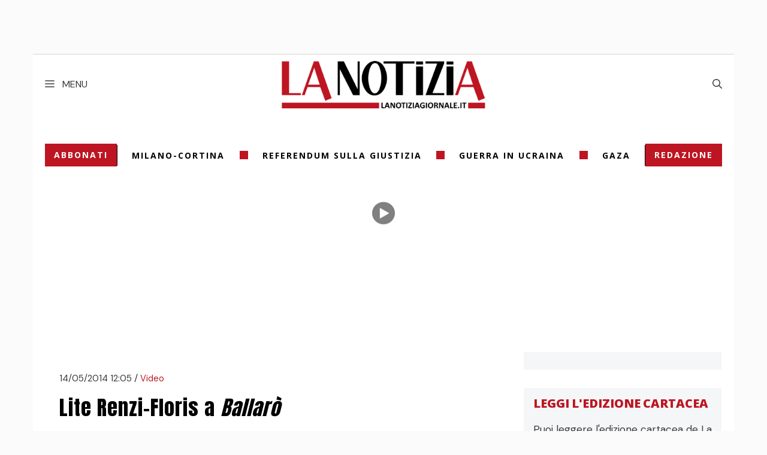

--- FILE ---
content_type: text/html; charset=UTF-8
request_url: https://www.lanotiziagiornale.it/lite-renzi-floris-a-ballaroil-conduttore-tagli-alla-rai-favoriscono-mediasetil-premier-ora-tocca-a-voi/
body_size: 24896
content:
<!DOCTYPE html>
<html lang="it-IT">
<head><meta charset="UTF-8"><script>if(navigator.userAgent.match(/MSIE|Internet Explorer/i)||navigator.userAgent.match(/Trident\/7\..*?rv:11/i)){var href=document.location.href;if(!href.match(/[?&]nowprocket/)){if(href.indexOf("?")==-1){if(href.indexOf("#")==-1){document.location.href=href+"?nowprocket=1"}else{document.location.href=href.replace("#","?nowprocket=1#")}}else{if(href.indexOf("#")==-1){document.location.href=href+"&nowprocket=1"}else{document.location.href=href.replace("#","&nowprocket=1#")}}}}</script><script>(()=>{class RocketLazyLoadScripts{constructor(){this.v="2.0.4",this.userEvents=["keydown","keyup","mousedown","mouseup","mousemove","mouseover","mouseout","touchmove","touchstart","touchend","touchcancel","wheel","click","dblclick","input"],this.attributeEvents=["onblur","onclick","oncontextmenu","ondblclick","onfocus","onmousedown","onmouseenter","onmouseleave","onmousemove","onmouseout","onmouseover","onmouseup","onmousewheel","onscroll","onsubmit"]}async t(){this.i(),this.o(),/iP(ad|hone)/.test(navigator.userAgent)&&this.h(),this.u(),this.l(this),this.m(),this.k(this),this.p(this),this._(),await Promise.all([this.R(),this.L()]),this.lastBreath=Date.now(),this.S(this),this.P(),this.D(),this.O(),this.M(),await this.C(this.delayedScripts.normal),await this.C(this.delayedScripts.defer),await this.C(this.delayedScripts.async),await this.T(),await this.F(),await this.j(),await this.A(),window.dispatchEvent(new Event("rocket-allScriptsLoaded")),this.everythingLoaded=!0,this.lastTouchEnd&&await new Promise(t=>setTimeout(t,500-Date.now()+this.lastTouchEnd)),this.I(),this.H(),this.U(),this.W()}i(){this.CSPIssue=sessionStorage.getItem("rocketCSPIssue"),document.addEventListener("securitypolicyviolation",t=>{this.CSPIssue||"script-src-elem"!==t.violatedDirective||"data"!==t.blockedURI||(this.CSPIssue=!0,sessionStorage.setItem("rocketCSPIssue",!0))},{isRocket:!0})}o(){window.addEventListener("pageshow",t=>{this.persisted=t.persisted,this.realWindowLoadedFired=!0},{isRocket:!0}),window.addEventListener("pagehide",()=>{this.onFirstUserAction=null},{isRocket:!0})}h(){let t;function e(e){t=e}window.addEventListener("touchstart",e,{isRocket:!0}),window.addEventListener("touchend",function i(o){o.changedTouches[0]&&t.changedTouches[0]&&Math.abs(o.changedTouches[0].pageX-t.changedTouches[0].pageX)<10&&Math.abs(o.changedTouches[0].pageY-t.changedTouches[0].pageY)<10&&o.timeStamp-t.timeStamp<200&&(window.removeEventListener("touchstart",e,{isRocket:!0}),window.removeEventListener("touchend",i,{isRocket:!0}),"INPUT"===o.target.tagName&&"text"===o.target.type||(o.target.dispatchEvent(new TouchEvent("touchend",{target:o.target,bubbles:!0})),o.target.dispatchEvent(new MouseEvent("mouseover",{target:o.target,bubbles:!0})),o.target.dispatchEvent(new PointerEvent("click",{target:o.target,bubbles:!0,cancelable:!0,detail:1,clientX:o.changedTouches[0].clientX,clientY:o.changedTouches[0].clientY})),event.preventDefault()))},{isRocket:!0})}q(t){this.userActionTriggered||("mousemove"!==t.type||this.firstMousemoveIgnored?"keyup"===t.type||"mouseover"===t.type||"mouseout"===t.type||(this.userActionTriggered=!0,this.onFirstUserAction&&this.onFirstUserAction()):this.firstMousemoveIgnored=!0),"click"===t.type&&t.preventDefault(),t.stopPropagation(),t.stopImmediatePropagation(),"touchstart"===this.lastEvent&&"touchend"===t.type&&(this.lastTouchEnd=Date.now()),"click"===t.type&&(this.lastTouchEnd=0),this.lastEvent=t.type,t.composedPath&&t.composedPath()[0].getRootNode()instanceof ShadowRoot&&(t.rocketTarget=t.composedPath()[0]),this.savedUserEvents.push(t)}u(){this.savedUserEvents=[],this.userEventHandler=this.q.bind(this),this.userEvents.forEach(t=>window.addEventListener(t,this.userEventHandler,{passive:!1,isRocket:!0})),document.addEventListener("visibilitychange",this.userEventHandler,{isRocket:!0})}U(){this.userEvents.forEach(t=>window.removeEventListener(t,this.userEventHandler,{passive:!1,isRocket:!0})),document.removeEventListener("visibilitychange",this.userEventHandler,{isRocket:!0}),this.savedUserEvents.forEach(t=>{(t.rocketTarget||t.target).dispatchEvent(new window[t.constructor.name](t.type,t))})}m(){const t="return false",e=Array.from(this.attributeEvents,t=>"data-rocket-"+t),i="["+this.attributeEvents.join("],[")+"]",o="[data-rocket-"+this.attributeEvents.join("],[data-rocket-")+"]",s=(e,i,o)=>{o&&o!==t&&(e.setAttribute("data-rocket-"+i,o),e["rocket"+i]=new Function("event",o),e.setAttribute(i,t))};new MutationObserver(t=>{for(const n of t)"attributes"===n.type&&(n.attributeName.startsWith("data-rocket-")||this.everythingLoaded?n.attributeName.startsWith("data-rocket-")&&this.everythingLoaded&&this.N(n.target,n.attributeName.substring(12)):s(n.target,n.attributeName,n.target.getAttribute(n.attributeName))),"childList"===n.type&&n.addedNodes.forEach(t=>{if(t.nodeType===Node.ELEMENT_NODE)if(this.everythingLoaded)for(const i of[t,...t.querySelectorAll(o)])for(const t of i.getAttributeNames())e.includes(t)&&this.N(i,t.substring(12));else for(const e of[t,...t.querySelectorAll(i)])for(const t of e.getAttributeNames())this.attributeEvents.includes(t)&&s(e,t,e.getAttribute(t))})}).observe(document,{subtree:!0,childList:!0,attributeFilter:[...this.attributeEvents,...e]})}I(){this.attributeEvents.forEach(t=>{document.querySelectorAll("[data-rocket-"+t+"]").forEach(e=>{this.N(e,t)})})}N(t,e){const i=t.getAttribute("data-rocket-"+e);i&&(t.setAttribute(e,i),t.removeAttribute("data-rocket-"+e))}k(t){Object.defineProperty(HTMLElement.prototype,"onclick",{get(){return this.rocketonclick||null},set(e){this.rocketonclick=e,this.setAttribute(t.everythingLoaded?"onclick":"data-rocket-onclick","this.rocketonclick(event)")}})}S(t){function e(e,i){let o=e[i];e[i]=null,Object.defineProperty(e,i,{get:()=>o,set(s){t.everythingLoaded?o=s:e["rocket"+i]=o=s}})}e(document,"onreadystatechange"),e(window,"onload"),e(window,"onpageshow");try{Object.defineProperty(document,"readyState",{get:()=>t.rocketReadyState,set(e){t.rocketReadyState=e},configurable:!0}),document.readyState="loading"}catch(t){console.log("WPRocket DJE readyState conflict, bypassing")}}l(t){this.originalAddEventListener=EventTarget.prototype.addEventListener,this.originalRemoveEventListener=EventTarget.prototype.removeEventListener,this.savedEventListeners=[],EventTarget.prototype.addEventListener=function(e,i,o){o&&o.isRocket||!t.B(e,this)&&!t.userEvents.includes(e)||t.B(e,this)&&!t.userActionTriggered||e.startsWith("rocket-")||t.everythingLoaded?t.originalAddEventListener.call(this,e,i,o):(t.savedEventListeners.push({target:this,remove:!1,type:e,func:i,options:o}),"mouseenter"!==e&&"mouseleave"!==e||t.originalAddEventListener.call(this,e,t.savedUserEvents.push,o))},EventTarget.prototype.removeEventListener=function(e,i,o){o&&o.isRocket||!t.B(e,this)&&!t.userEvents.includes(e)||t.B(e,this)&&!t.userActionTriggered||e.startsWith("rocket-")||t.everythingLoaded?t.originalRemoveEventListener.call(this,e,i,o):t.savedEventListeners.push({target:this,remove:!0,type:e,func:i,options:o})}}J(t,e){this.savedEventListeners=this.savedEventListeners.filter(i=>{let o=i.type,s=i.target||window;return e!==o||t!==s||(this.B(o,s)&&(i.type="rocket-"+o),this.$(i),!1)})}H(){EventTarget.prototype.addEventListener=this.originalAddEventListener,EventTarget.prototype.removeEventListener=this.originalRemoveEventListener,this.savedEventListeners.forEach(t=>this.$(t))}$(t){t.remove?this.originalRemoveEventListener.call(t.target,t.type,t.func,t.options):this.originalAddEventListener.call(t.target,t.type,t.func,t.options)}p(t){let e;function i(e){return t.everythingLoaded?e:e.split(" ").map(t=>"load"===t||t.startsWith("load.")?"rocket-jquery-load":t).join(" ")}function o(o){function s(e){const s=o.fn[e];o.fn[e]=o.fn.init.prototype[e]=function(){return this[0]===window&&t.userActionTriggered&&("string"==typeof arguments[0]||arguments[0]instanceof String?arguments[0]=i(arguments[0]):"object"==typeof arguments[0]&&Object.keys(arguments[0]).forEach(t=>{const e=arguments[0][t];delete arguments[0][t],arguments[0][i(t)]=e})),s.apply(this,arguments),this}}if(o&&o.fn&&!t.allJQueries.includes(o)){const e={DOMContentLoaded:[],"rocket-DOMContentLoaded":[]};for(const t in e)document.addEventListener(t,()=>{e[t].forEach(t=>t())},{isRocket:!0});o.fn.ready=o.fn.init.prototype.ready=function(i){function s(){parseInt(o.fn.jquery)>2?setTimeout(()=>i.bind(document)(o)):i.bind(document)(o)}return"function"==typeof i&&(t.realDomReadyFired?!t.userActionTriggered||t.fauxDomReadyFired?s():e["rocket-DOMContentLoaded"].push(s):e.DOMContentLoaded.push(s)),o([])},s("on"),s("one"),s("off"),t.allJQueries.push(o)}e=o}t.allJQueries=[],o(window.jQuery),Object.defineProperty(window,"jQuery",{get:()=>e,set(t){o(t)}})}P(){const t=new Map;document.write=document.writeln=function(e){const i=document.currentScript,o=document.createRange(),s=i.parentElement;let n=t.get(i);void 0===n&&(n=i.nextSibling,t.set(i,n));const c=document.createDocumentFragment();o.setStart(c,0),c.appendChild(o.createContextualFragment(e)),s.insertBefore(c,n)}}async R(){return new Promise(t=>{this.userActionTriggered?t():this.onFirstUserAction=t})}async L(){return new Promise(t=>{document.addEventListener("DOMContentLoaded",()=>{this.realDomReadyFired=!0,t()},{isRocket:!0})})}async j(){return this.realWindowLoadedFired?Promise.resolve():new Promise(t=>{window.addEventListener("load",t,{isRocket:!0})})}M(){this.pendingScripts=[];this.scriptsMutationObserver=new MutationObserver(t=>{for(const e of t)e.addedNodes.forEach(t=>{"SCRIPT"!==t.tagName||t.noModule||t.isWPRocket||this.pendingScripts.push({script:t,promise:new Promise(e=>{const i=()=>{const i=this.pendingScripts.findIndex(e=>e.script===t);i>=0&&this.pendingScripts.splice(i,1),e()};t.addEventListener("load",i,{isRocket:!0}),t.addEventListener("error",i,{isRocket:!0}),setTimeout(i,1e3)})})})}),this.scriptsMutationObserver.observe(document,{childList:!0,subtree:!0})}async F(){await this.X(),this.pendingScripts.length?(await this.pendingScripts[0].promise,await this.F()):this.scriptsMutationObserver.disconnect()}D(){this.delayedScripts={normal:[],async:[],defer:[]},document.querySelectorAll("script[type$=rocketlazyloadscript]").forEach(t=>{t.hasAttribute("data-rocket-src")?t.hasAttribute("async")&&!1!==t.async?this.delayedScripts.async.push(t):t.hasAttribute("defer")&&!1!==t.defer||"module"===t.getAttribute("data-rocket-type")?this.delayedScripts.defer.push(t):this.delayedScripts.normal.push(t):this.delayedScripts.normal.push(t)})}async _(){await this.L();let t=[];document.querySelectorAll("script[type$=rocketlazyloadscript][data-rocket-src]").forEach(e=>{let i=e.getAttribute("data-rocket-src");if(i&&!i.startsWith("data:")){i.startsWith("//")&&(i=location.protocol+i);try{const o=new URL(i).origin;o!==location.origin&&t.push({src:o,crossOrigin:e.crossOrigin||"module"===e.getAttribute("data-rocket-type")})}catch(t){}}}),t=[...new Map(t.map(t=>[JSON.stringify(t),t])).values()],this.Y(t,"preconnect")}async G(t){if(await this.K(),!0!==t.noModule||!("noModule"in HTMLScriptElement.prototype))return new Promise(e=>{let i;function o(){(i||t).setAttribute("data-rocket-status","executed"),e()}try{if(navigator.userAgent.includes("Firefox/")||""===navigator.vendor||this.CSPIssue)i=document.createElement("script"),[...t.attributes].forEach(t=>{let e=t.nodeName;"type"!==e&&("data-rocket-type"===e&&(e="type"),"data-rocket-src"===e&&(e="src"),i.setAttribute(e,t.nodeValue))}),t.text&&(i.text=t.text),t.nonce&&(i.nonce=t.nonce),i.hasAttribute("src")?(i.addEventListener("load",o,{isRocket:!0}),i.addEventListener("error",()=>{i.setAttribute("data-rocket-status","failed-network"),e()},{isRocket:!0}),setTimeout(()=>{i.isConnected||e()},1)):(i.text=t.text,o()),i.isWPRocket=!0,t.parentNode.replaceChild(i,t);else{const i=t.getAttribute("data-rocket-type"),s=t.getAttribute("data-rocket-src");i?(t.type=i,t.removeAttribute("data-rocket-type")):t.removeAttribute("type"),t.addEventListener("load",o,{isRocket:!0}),t.addEventListener("error",i=>{this.CSPIssue&&i.target.src.startsWith("data:")?(console.log("WPRocket: CSP fallback activated"),t.removeAttribute("src"),this.G(t).then(e)):(t.setAttribute("data-rocket-status","failed-network"),e())},{isRocket:!0}),s?(t.fetchPriority="high",t.removeAttribute("data-rocket-src"),t.src=s):t.src="data:text/javascript;base64,"+window.btoa(unescape(encodeURIComponent(t.text)))}}catch(i){t.setAttribute("data-rocket-status","failed-transform"),e()}});t.setAttribute("data-rocket-status","skipped")}async C(t){const e=t.shift();return e?(e.isConnected&&await this.G(e),this.C(t)):Promise.resolve()}O(){this.Y([...this.delayedScripts.normal,...this.delayedScripts.defer,...this.delayedScripts.async],"preload")}Y(t,e){this.trash=this.trash||[];let i=!0;var o=document.createDocumentFragment();t.forEach(t=>{const s=t.getAttribute&&t.getAttribute("data-rocket-src")||t.src;if(s&&!s.startsWith("data:")){const n=document.createElement("link");n.href=s,n.rel=e,"preconnect"!==e&&(n.as="script",n.fetchPriority=i?"high":"low"),t.getAttribute&&"module"===t.getAttribute("data-rocket-type")&&(n.crossOrigin=!0),t.crossOrigin&&(n.crossOrigin=t.crossOrigin),t.integrity&&(n.integrity=t.integrity),t.nonce&&(n.nonce=t.nonce),o.appendChild(n),this.trash.push(n),i=!1}}),document.head.appendChild(o)}W(){this.trash.forEach(t=>t.remove())}async T(){try{document.readyState="interactive"}catch(t){}this.fauxDomReadyFired=!0;try{await this.K(),this.J(document,"readystatechange"),document.dispatchEvent(new Event("rocket-readystatechange")),await this.K(),document.rocketonreadystatechange&&document.rocketonreadystatechange(),await this.K(),this.J(document,"DOMContentLoaded"),document.dispatchEvent(new Event("rocket-DOMContentLoaded")),await this.K(),this.J(window,"DOMContentLoaded"),window.dispatchEvent(new Event("rocket-DOMContentLoaded"))}catch(t){console.error(t)}}async A(){try{document.readyState="complete"}catch(t){}try{await this.K(),this.J(document,"readystatechange"),document.dispatchEvent(new Event("rocket-readystatechange")),await this.K(),document.rocketonreadystatechange&&document.rocketonreadystatechange(),await this.K(),this.J(window,"load"),window.dispatchEvent(new Event("rocket-load")),await this.K(),window.rocketonload&&window.rocketonload(),await this.K(),this.allJQueries.forEach(t=>t(window).trigger("rocket-jquery-load")),await this.K(),this.J(window,"pageshow");const t=new Event("rocket-pageshow");t.persisted=this.persisted,window.dispatchEvent(t),await this.K(),window.rocketonpageshow&&window.rocketonpageshow({persisted:this.persisted})}catch(t){console.error(t)}}async K(){Date.now()-this.lastBreath>45&&(await this.X(),this.lastBreath=Date.now())}async X(){return document.hidden?new Promise(t=>setTimeout(t)):new Promise(t=>requestAnimationFrame(t))}B(t,e){return e===document&&"readystatechange"===t||(e===document&&"DOMContentLoaded"===t||(e===window&&"DOMContentLoaded"===t||(e===window&&"load"===t||e===window&&"pageshow"===t)))}static run(){(new RocketLazyLoadScripts).t()}}RocketLazyLoadScripts.run()})();</script>
	
	<meta name='robots' content='index, follow, max-image-preview:large, max-snippet:-1, max-video-preview:-1' />
	<style>img:is([sizes="auto" i], [sizes^="auto," i]) { contain-intrinsic-size: 3000px 1500px }</style>
	<meta name="viewport" content="width=device-width, initial-scale=1">
	<!-- This site is optimized with the Yoast SEO plugin v26.8 - https://yoast.com/product/yoast-seo-wordpress/ -->
	<title>Lite Renzi-Floris a Ballarò | LA NOTIZIA</title>
<link data-rocket-preload as="style" href="https://fonts.googleapis.com/css?family=Lato%3A100%2C100italic%2C300%2C300italic%2Cregular%2Citalic%2C700%2C700italic%2C900%2C900italic%7CPT%20Sans%20Narrow%3Aregular%2C700%7COswald%3A200%2C300%2Cregular%2C500%2C600%2C700%7CPoppins%3A100%2C100italic%2C200%2C200italic%2C300%2C300italic%2Cregular%2Citalic%2C500%2C500italic%2C600%2C600italic%2C700%2C700italic%2C800%2C800italic%2C900%2C900italic%7CDM%20Sans%3Aregular%2Citalic%2C500%2C500italic%2C700%2C700italic%7CAnton%3Aregular&#038;display=swap" rel="preload">
<link href="https://fonts.googleapis.com/css?family=Lato%3A100%2C100italic%2C300%2C300italic%2Cregular%2Citalic%2C700%2C700italic%2C900%2C900italic%7CPT%20Sans%20Narrow%3Aregular%2C700%7COswald%3A200%2C300%2Cregular%2C500%2C600%2C700%7CPoppins%3A100%2C100italic%2C200%2C200italic%2C300%2C300italic%2Cregular%2Citalic%2C500%2C500italic%2C600%2C600italic%2C700%2C700italic%2C800%2C800italic%2C900%2C900italic%7CDM%20Sans%3Aregular%2Citalic%2C500%2C500italic%2C700%2C700italic%7CAnton%3Aregular&#038;display=swap" media="print" onload="this.media=&#039;all&#039;" rel="stylesheet">
<noscript data-wpr-hosted-gf-parameters=""><link rel="stylesheet" href="https://fonts.googleapis.com/css?family=Lato%3A100%2C100italic%2C300%2C300italic%2Cregular%2Citalic%2C700%2C700italic%2C900%2C900italic%7CPT%20Sans%20Narrow%3Aregular%2C700%7COswald%3A200%2C300%2Cregular%2C500%2C600%2C700%7CPoppins%3A100%2C100italic%2C200%2C200italic%2C300%2C300italic%2Cregular%2Citalic%2C500%2C500italic%2C600%2C600italic%2C700%2C700italic%2C800%2C800italic%2C900%2C900italic%7CDM%20Sans%3Aregular%2Citalic%2C500%2C500italic%2C700%2C700italic%7CAnton%3Aregular&#038;display=swap"></noscript>
	<link rel="canonical" href="https://www.lanotiziagiornale.it/lite-renzi-floris-a-ballaroil-conduttore-tagli-alla-rai-favoriscono-mediasetil-premier-ora-tocca-a-voi/" />
	<meta property="og:locale" content="it_IT" />
	<meta property="og:type" content="article" />
	<meta property="og:title" content="Lite Renzi-Floris a Ballarò | LA NOTIZIA" />
	<meta property="og:description" content="Il conduttore si lamenta dei tagli alla Rai" />
	<meta property="og:url" content="https://www.lanotiziagiornale.it/lite-renzi-floris-a-ballaroil-conduttore-tagli-alla-rai-favoriscono-mediasetil-premier-ora-tocca-a-voi/" />
	<meta property="og:site_name" content="LA NOTIZIA" />
	<meta property="article:publisher" content="https://www.facebook.com/LANOTIZIAgiornale.it" />
	<meta property="article:published_time" content="2014-05-14T10:05:08+00:00" />
	<meta property="article:modified_time" content="2014-11-20T16:48:41+00:00" />
	<meta name="author" content="Redazione on-line" />
	<meta name="twitter:card" content="summary_large_image" />
	<meta name="twitter:creator" content="@LaNotiziaTweet" />
	<meta name="twitter:site" content="@LaNotiziaTweet" />
	<script type="application/ld+json" class="yoast-schema-graph">{"@context":"https://schema.org","@graph":[{"@type":"NewsArticle","@id":"https://www.lanotiziagiornale.it/lite-renzi-floris-a-ballaroil-conduttore-tagli-alla-rai-favoriscono-mediasetil-premier-ora-tocca-a-voi/#article","isPartOf":{"@id":"https://www.lanotiziagiornale.it/lite-renzi-floris-a-ballaroil-conduttore-tagli-alla-rai-favoriscono-mediasetil-premier-ora-tocca-a-voi/"},"author":{"name":"Redazione on-line","@id":"https://www.lanotiziagiornale.it/#/schema/person/17692444a870e36a5ee3d200c60e5df0"},"headline":"Lite Renzi-Floris a Ballarò","datePublished":"2014-05-14T10:05:08+00:00","dateModified":"2014-11-20T16:48:41+00:00","mainEntityOfPage":{"@id":"https://www.lanotiziagiornale.it/lite-renzi-floris-a-ballaroil-conduttore-tagli-alla-rai-favoriscono-mediasetil-premier-ora-tocca-a-voi/"},"wordCount":4,"commentCount":0,"publisher":{"@id":"https://www.lanotiziagiornale.it/#organization"},"articleSection":["Video"],"inLanguage":"it-IT","potentialAction":[{"@type":"CommentAction","name":"Comment","target":["https://www.lanotiziagiornale.it/lite-renzi-floris-a-ballaroil-conduttore-tagli-alla-rai-favoriscono-mediasetil-premier-ora-tocca-a-voi/#respond"]}]},{"@type":"WebPage","@id":"https://www.lanotiziagiornale.it/lite-renzi-floris-a-ballaroil-conduttore-tagli-alla-rai-favoriscono-mediasetil-premier-ora-tocca-a-voi/","url":"https://www.lanotiziagiornale.it/lite-renzi-floris-a-ballaroil-conduttore-tagli-alla-rai-favoriscono-mediasetil-premier-ora-tocca-a-voi/","name":"Lite Renzi-Floris a Ballarò | LA NOTIZIA","isPartOf":{"@id":"https://www.lanotiziagiornale.it/#website"},"datePublished":"2014-05-14T10:05:08+00:00","dateModified":"2014-11-20T16:48:41+00:00","breadcrumb":{"@id":"https://www.lanotiziagiornale.it/lite-renzi-floris-a-ballaroil-conduttore-tagli-alla-rai-favoriscono-mediasetil-premier-ora-tocca-a-voi/#breadcrumb"},"inLanguage":"it-IT","potentialAction":[{"@type":"ReadAction","target":["https://www.lanotiziagiornale.it/lite-renzi-floris-a-ballaroil-conduttore-tagli-alla-rai-favoriscono-mediasetil-premier-ora-tocca-a-voi/"]}]},{"@type":"BreadcrumbList","@id":"https://www.lanotiziagiornale.it/lite-renzi-floris-a-ballaroil-conduttore-tagli-alla-rai-favoriscono-mediasetil-premier-ora-tocca-a-voi/#breadcrumb","itemListElement":[{"@type":"ListItem","position":1,"name":"Home","item":"https://www.lanotiziagiornale.it/"},{"@type":"ListItem","position":2,"name":"Lite Renzi-Floris a Ballarò"}]},{"@type":"WebSite","@id":"https://www.lanotiziagiornale.it/#website","url":"https://www.lanotiziagiornale.it/","name":"LA NOTIZIA","description":"Cronaca, attualità, politica, economia","publisher":{"@id":"https://www.lanotiziagiornale.it/#organization"},"potentialAction":[{"@type":"SearchAction","target":{"@type":"EntryPoint","urlTemplate":"https://www.lanotiziagiornale.it/?s={search_term_string}"},"query-input":{"@type":"PropertyValueSpecification","valueRequired":true,"valueName":"search_term_string"}}],"inLanguage":"it-IT"},{"@type":"Organization","@id":"https://www.lanotiziagiornale.it/#organization","name":"La Notizia - giornale.it","url":"https://www.lanotiziagiornale.it/","logo":{"@type":"ImageObject","inLanguage":"it-IT","@id":"https://www.lanotiziagiornale.it/#/schema/logo/image/","url":"https://www.lanotiziagiornale.it/wp-content/uploads/2022/12/logo-lanotizia.png","contentUrl":"https://www.lanotiziagiornale.it/wp-content/uploads/2022/12/logo-lanotizia.png","width":441,"height":104,"caption":"La Notizia - giornale.it"},"image":{"@id":"https://www.lanotiziagiornale.it/#/schema/logo/image/"},"sameAs":["https://www.facebook.com/LANOTIZIAgiornale.it","https://x.com/LaNotiziaTweet"]},{"@type":"Person","@id":"https://www.lanotiziagiornale.it/#/schema/person/17692444a870e36a5ee3d200c60e5df0","name":"Redazione on-line","image":{"@type":"ImageObject","inLanguage":"it-IT","@id":"https://www.lanotiziagiornale.it/#/schema/person/image/","url":"https://secure.gravatar.com/avatar/4a290aa4dcdf0886b5bc85b99722aaf317bcf2b47656cf8cb3a942b40a1cf756?s=96&d=mm&r=g","contentUrl":"https://secure.gravatar.com/avatar/4a290aa4dcdf0886b5bc85b99722aaf317bcf2b47656cf8cb3a942b40a1cf756?s=96&d=mm&r=g","caption":"Redazione on-line"},"url":"https://www.lanotiziagiornale.it/author/redazione/"}]}</script>
	<!-- / Yoast SEO plugin. -->


<link href='https://fonts.gstatic.com' crossorigin rel='preconnect' />
<link href='https://fonts.googleapis.com' crossorigin rel='preconnect' />
<link rel="alternate" type="application/rss+xml" title="LA NOTIZIA &raquo; Feed" href="https://www.lanotiziagiornale.it/feed/" />
<link rel='stylesheet' id='wp-block-library-css' href='https://www.lanotiziagiornale.it/wp-includes/css/dist/block-library/style.min.css?ver=6.8.3' media='all' />
<style id='classic-theme-styles-inline-css'>
/*! This file is auto-generated */
.wp-block-button__link{color:#fff;background-color:#32373c;border-radius:9999px;box-shadow:none;text-decoration:none;padding:calc(.667em + 2px) calc(1.333em + 2px);font-size:1.125em}.wp-block-file__button{background:#32373c;color:#fff;text-decoration:none}
</style>
<style id='global-styles-inline-css'>
:root{--wp--preset--aspect-ratio--square: 1;--wp--preset--aspect-ratio--4-3: 4/3;--wp--preset--aspect-ratio--3-4: 3/4;--wp--preset--aspect-ratio--3-2: 3/2;--wp--preset--aspect-ratio--2-3: 2/3;--wp--preset--aspect-ratio--16-9: 16/9;--wp--preset--aspect-ratio--9-16: 9/16;--wp--preset--color--black: #000000;--wp--preset--color--cyan-bluish-gray: #abb8c3;--wp--preset--color--white: #ffffff;--wp--preset--color--pale-pink: #f78da7;--wp--preset--color--vivid-red: #cf2e2e;--wp--preset--color--luminous-vivid-orange: #ff6900;--wp--preset--color--luminous-vivid-amber: #fcb900;--wp--preset--color--light-green-cyan: #7bdcb5;--wp--preset--color--vivid-green-cyan: #00d084;--wp--preset--color--pale-cyan-blue: #8ed1fc;--wp--preset--color--vivid-cyan-blue: #0693e3;--wp--preset--color--vivid-purple: #9b51e0;--wp--preset--color--contrast: var(--contrast);--wp--preset--color--contrast-2: var(--contrast-2);--wp--preset--color--contrast-3: var(--contrast-3);--wp--preset--color--base: var(--base);--wp--preset--color--base-2: var(--base-2);--wp--preset--color--base-3: var(--base-3);--wp--preset--color--accent: var(--accent);--wp--preset--gradient--vivid-cyan-blue-to-vivid-purple: linear-gradient(135deg,rgba(6,147,227,1) 0%,rgb(155,81,224) 100%);--wp--preset--gradient--light-green-cyan-to-vivid-green-cyan: linear-gradient(135deg,rgb(122,220,180) 0%,rgb(0,208,130) 100%);--wp--preset--gradient--luminous-vivid-amber-to-luminous-vivid-orange: linear-gradient(135deg,rgba(252,185,0,1) 0%,rgba(255,105,0,1) 100%);--wp--preset--gradient--luminous-vivid-orange-to-vivid-red: linear-gradient(135deg,rgba(255,105,0,1) 0%,rgb(207,46,46) 100%);--wp--preset--gradient--very-light-gray-to-cyan-bluish-gray: linear-gradient(135deg,rgb(238,238,238) 0%,rgb(169,184,195) 100%);--wp--preset--gradient--cool-to-warm-spectrum: linear-gradient(135deg,rgb(74,234,220) 0%,rgb(151,120,209) 20%,rgb(207,42,186) 40%,rgb(238,44,130) 60%,rgb(251,105,98) 80%,rgb(254,248,76) 100%);--wp--preset--gradient--blush-light-purple: linear-gradient(135deg,rgb(255,206,236) 0%,rgb(152,150,240) 100%);--wp--preset--gradient--blush-bordeaux: linear-gradient(135deg,rgb(254,205,165) 0%,rgb(254,45,45) 50%,rgb(107,0,62) 100%);--wp--preset--gradient--luminous-dusk: linear-gradient(135deg,rgb(255,203,112) 0%,rgb(199,81,192) 50%,rgb(65,88,208) 100%);--wp--preset--gradient--pale-ocean: linear-gradient(135deg,rgb(255,245,203) 0%,rgb(182,227,212) 50%,rgb(51,167,181) 100%);--wp--preset--gradient--electric-grass: linear-gradient(135deg,rgb(202,248,128) 0%,rgb(113,206,126) 100%);--wp--preset--gradient--midnight: linear-gradient(135deg,rgb(2,3,129) 0%,rgb(40,116,252) 100%);--wp--preset--font-size--small: 13px;--wp--preset--font-size--medium: 20px;--wp--preset--font-size--large: 36px;--wp--preset--font-size--x-large: 42px;--wp--preset--spacing--20: 0.44rem;--wp--preset--spacing--30: 0.67rem;--wp--preset--spacing--40: 1rem;--wp--preset--spacing--50: 1.5rem;--wp--preset--spacing--60: 2.25rem;--wp--preset--spacing--70: 3.38rem;--wp--preset--spacing--80: 5.06rem;--wp--preset--shadow--natural: 6px 6px 9px rgba(0, 0, 0, 0.2);--wp--preset--shadow--deep: 12px 12px 50px rgba(0, 0, 0, 0.4);--wp--preset--shadow--sharp: 6px 6px 0px rgba(0, 0, 0, 0.2);--wp--preset--shadow--outlined: 6px 6px 0px -3px rgba(255, 255, 255, 1), 6px 6px rgba(0, 0, 0, 1);--wp--preset--shadow--crisp: 6px 6px 0px rgba(0, 0, 0, 1);}:where(.is-layout-flex){gap: 0.5em;}:where(.is-layout-grid){gap: 0.5em;}body .is-layout-flex{display: flex;}.is-layout-flex{flex-wrap: wrap;align-items: center;}.is-layout-flex > :is(*, div){margin: 0;}body .is-layout-grid{display: grid;}.is-layout-grid > :is(*, div){margin: 0;}:where(.wp-block-columns.is-layout-flex){gap: 2em;}:where(.wp-block-columns.is-layout-grid){gap: 2em;}:where(.wp-block-post-template.is-layout-flex){gap: 1.25em;}:where(.wp-block-post-template.is-layout-grid){gap: 1.25em;}.has-black-color{color: var(--wp--preset--color--black) !important;}.has-cyan-bluish-gray-color{color: var(--wp--preset--color--cyan-bluish-gray) !important;}.has-white-color{color: var(--wp--preset--color--white) !important;}.has-pale-pink-color{color: var(--wp--preset--color--pale-pink) !important;}.has-vivid-red-color{color: var(--wp--preset--color--vivid-red) !important;}.has-luminous-vivid-orange-color{color: var(--wp--preset--color--luminous-vivid-orange) !important;}.has-luminous-vivid-amber-color{color: var(--wp--preset--color--luminous-vivid-amber) !important;}.has-light-green-cyan-color{color: var(--wp--preset--color--light-green-cyan) !important;}.has-vivid-green-cyan-color{color: var(--wp--preset--color--vivid-green-cyan) !important;}.has-pale-cyan-blue-color{color: var(--wp--preset--color--pale-cyan-blue) !important;}.has-vivid-cyan-blue-color{color: var(--wp--preset--color--vivid-cyan-blue) !important;}.has-vivid-purple-color{color: var(--wp--preset--color--vivid-purple) !important;}.has-black-background-color{background-color: var(--wp--preset--color--black) !important;}.has-cyan-bluish-gray-background-color{background-color: var(--wp--preset--color--cyan-bluish-gray) !important;}.has-white-background-color{background-color: var(--wp--preset--color--white) !important;}.has-pale-pink-background-color{background-color: var(--wp--preset--color--pale-pink) !important;}.has-vivid-red-background-color{background-color: var(--wp--preset--color--vivid-red) !important;}.has-luminous-vivid-orange-background-color{background-color: var(--wp--preset--color--luminous-vivid-orange) !important;}.has-luminous-vivid-amber-background-color{background-color: var(--wp--preset--color--luminous-vivid-amber) !important;}.has-light-green-cyan-background-color{background-color: var(--wp--preset--color--light-green-cyan) !important;}.has-vivid-green-cyan-background-color{background-color: var(--wp--preset--color--vivid-green-cyan) !important;}.has-pale-cyan-blue-background-color{background-color: var(--wp--preset--color--pale-cyan-blue) !important;}.has-vivid-cyan-blue-background-color{background-color: var(--wp--preset--color--vivid-cyan-blue) !important;}.has-vivid-purple-background-color{background-color: var(--wp--preset--color--vivid-purple) !important;}.has-black-border-color{border-color: var(--wp--preset--color--black) !important;}.has-cyan-bluish-gray-border-color{border-color: var(--wp--preset--color--cyan-bluish-gray) !important;}.has-white-border-color{border-color: var(--wp--preset--color--white) !important;}.has-pale-pink-border-color{border-color: var(--wp--preset--color--pale-pink) !important;}.has-vivid-red-border-color{border-color: var(--wp--preset--color--vivid-red) !important;}.has-luminous-vivid-orange-border-color{border-color: var(--wp--preset--color--luminous-vivid-orange) !important;}.has-luminous-vivid-amber-border-color{border-color: var(--wp--preset--color--luminous-vivid-amber) !important;}.has-light-green-cyan-border-color{border-color: var(--wp--preset--color--light-green-cyan) !important;}.has-vivid-green-cyan-border-color{border-color: var(--wp--preset--color--vivid-green-cyan) !important;}.has-pale-cyan-blue-border-color{border-color: var(--wp--preset--color--pale-cyan-blue) !important;}.has-vivid-cyan-blue-border-color{border-color: var(--wp--preset--color--vivid-cyan-blue) !important;}.has-vivid-purple-border-color{border-color: var(--wp--preset--color--vivid-purple) !important;}.has-vivid-cyan-blue-to-vivid-purple-gradient-background{background: var(--wp--preset--gradient--vivid-cyan-blue-to-vivid-purple) !important;}.has-light-green-cyan-to-vivid-green-cyan-gradient-background{background: var(--wp--preset--gradient--light-green-cyan-to-vivid-green-cyan) !important;}.has-luminous-vivid-amber-to-luminous-vivid-orange-gradient-background{background: var(--wp--preset--gradient--luminous-vivid-amber-to-luminous-vivid-orange) !important;}.has-luminous-vivid-orange-to-vivid-red-gradient-background{background: var(--wp--preset--gradient--luminous-vivid-orange-to-vivid-red) !important;}.has-very-light-gray-to-cyan-bluish-gray-gradient-background{background: var(--wp--preset--gradient--very-light-gray-to-cyan-bluish-gray) !important;}.has-cool-to-warm-spectrum-gradient-background{background: var(--wp--preset--gradient--cool-to-warm-spectrum) !important;}.has-blush-light-purple-gradient-background{background: var(--wp--preset--gradient--blush-light-purple) !important;}.has-blush-bordeaux-gradient-background{background: var(--wp--preset--gradient--blush-bordeaux) !important;}.has-luminous-dusk-gradient-background{background: var(--wp--preset--gradient--luminous-dusk) !important;}.has-pale-ocean-gradient-background{background: var(--wp--preset--gradient--pale-ocean) !important;}.has-electric-grass-gradient-background{background: var(--wp--preset--gradient--electric-grass) !important;}.has-midnight-gradient-background{background: var(--wp--preset--gradient--midnight) !important;}.has-small-font-size{font-size: var(--wp--preset--font-size--small) !important;}.has-medium-font-size{font-size: var(--wp--preset--font-size--medium) !important;}.has-large-font-size{font-size: var(--wp--preset--font-size--large) !important;}.has-x-large-font-size{font-size: var(--wp--preset--font-size--x-large) !important;}
:where(.wp-block-post-template.is-layout-flex){gap: 1.25em;}:where(.wp-block-post-template.is-layout-grid){gap: 1.25em;}
:where(.wp-block-columns.is-layout-flex){gap: 2em;}:where(.wp-block-columns.is-layout-grid){gap: 2em;}
:root :where(.wp-block-pullquote){font-size: 1.5em;line-height: 1.6;}
</style>
<link rel='stylesheet' id='parent-style-css' href='https://www.lanotiziagiornale.it/wp-content/themes/generatepress/style.css?v=202601290156&#038;ver=6.8.3' media='all' />
<link rel='stylesheet' id='bootstrap-min-css' href='https://www.lanotiziagiornale.it/wp-content/themes/gene_child/css/bootstrap.min.css?ver=6.8.3' media='all' />
<link rel='stylesheet' id='generate-widget-areas-css' href='https://www.lanotiziagiornale.it/wp-content/themes/generatepress/assets/css/components/widget-areas.min.css?ver=3.6.0' media='all' />
<link rel='stylesheet' id='generate-style-css' href='https://www.lanotiziagiornale.it/wp-content/themes/generatepress/assets/css/main.min.css?ver=3.6.0' media='all' />
<style id='generate-style-inline-css'>
body{background-color:#fbfbfb;color:#3a3a3a;}a{color:#BE1522;}a:hover, a:focus, a:active{color:#000000;}.grid-container{max-width:1170px;}.wp-block-group__inner-container{max-width:1170px;margin-left:auto;margin-right:auto;}.navigation-search{position:absolute;left:-99999px;pointer-events:none;visibility:hidden;z-index:20;width:100%;top:0;transition:opacity 100ms ease-in-out;opacity:0;}.navigation-search.nav-search-active{left:0;right:0;pointer-events:auto;visibility:visible;opacity:1;}.navigation-search input[type="search"]{outline:0;border:0;vertical-align:bottom;line-height:1;opacity:0.9;width:100%;z-index:20;border-radius:0;-webkit-appearance:none;height:60px;}.navigation-search input::-ms-clear{display:none;width:0;height:0;}.navigation-search input::-ms-reveal{display:none;width:0;height:0;}.navigation-search input::-webkit-search-decoration, .navigation-search input::-webkit-search-cancel-button, .navigation-search input::-webkit-search-results-button, .navigation-search input::-webkit-search-results-decoration{display:none;}.gen-sidebar-nav .navigation-search{top:auto;bottom:0;}:root{--contrast:#222222;--contrast-2:#575760;--contrast-3:#b2b2be;--base:#f0f0f0;--base-2:#f7f8f9;--base-3:#ffffff;--accent:#1e73be;}:root .has-contrast-color{color:var(--contrast);}:root .has-contrast-background-color{background-color:var(--contrast);}:root .has-contrast-2-color{color:var(--contrast-2);}:root .has-contrast-2-background-color{background-color:var(--contrast-2);}:root .has-contrast-3-color{color:var(--contrast-3);}:root .has-contrast-3-background-color{background-color:var(--contrast-3);}:root .has-base-color{color:var(--base);}:root .has-base-background-color{background-color:var(--base);}:root .has-base-2-color{color:var(--base-2);}:root .has-base-2-background-color{background-color:var(--base-2);}:root .has-base-3-color{color:var(--base-3);}:root .has-base-3-background-color{background-color:var(--base-3);}:root .has-accent-color{color:var(--accent);}:root .has-accent-background-color{background-color:var(--accent);}body, button, input, select, textarea{font-family:DM Sans, sans-serif;font-weight:300;font-size:17px;}body{line-height:1.6;}.main-title{text-transform:uppercase;font-size:29px;}.main-navigation a, .main-navigation .menu-toggle, .main-navigation .menu-bar-items{font-weight:300;text-transform:uppercase;font-size:16px;}.widget-title{font-family:Lato, sans-serif;font-weight:500;text-transform:uppercase;font-size:20px;line-height:1em;}button:not(.menu-toggle),html input[type="button"],input[type="reset"],input[type="submit"],.button,.wp-block-button .wp-block-button__link{font-weight:500;text-transform:uppercase;font-size:14px;}h1{font-family:Anton, sans-serif;font-weight:600;font-size:50px;line-height:1.1em;}h2{font-family:Oswald, sans-serif;font-weight:bold;font-size:33px;letter-spacing:-0.09px;line-height:1em;}h3{font-family:Oswald, sans-serif;font-weight:600;font-size:24px;line-height:1em;}h4{font-family:Oswald, sans-serif;font-weight:600;font-size:18px;}.wp-list-la-notizia H2{font-family:Anton, sans-serif;font-weight:600;text-transform:uppercase;font-size:75px;letter-spacing:-1px;line-height:1em;}@media (max-width:768px){.wp-list-la-notizia H2{letter-spacing:0px;}}.wp-list-balcone H2{font-family:Oswald, sans-serif;font-size:33px;}.wp-list-editoriale H2{font-family:Anton, sans-serif;font-size:15rem;}.top-bar{background-color:#000000;color:#ffffff;}.top-bar a{color:#ffffff;}.top-bar a:hover{color:#303030;}.site-header{background-color:rgba(255,255,255,0);color:#3a3a3a;}.site-header a{color:#3a3a3a;}.main-title a,.main-title a:hover{color:#3a3a3a;}.site-description{color:#757575;}.mobile-menu-control-wrapper .menu-toggle,.mobile-menu-control-wrapper .menu-toggle:hover,.mobile-menu-control-wrapper .menu-toggle:focus,.has-inline-mobile-toggle #site-navigation.toggled{background-color:rgba(0, 0, 0, 0.02);}.main-navigation,.main-navigation ul ul{background-color:rgba(255,255,255,0);}.main-navigation .main-nav ul li a, .main-navigation .menu-toggle, .main-navigation .menu-bar-items{color:#3a3a3a;}.main-navigation .main-nav ul li:not([class*="current-menu-"]):hover > a, .main-navigation .main-nav ul li:not([class*="current-menu-"]):focus > a, .main-navigation .main-nav ul li.sfHover:not([class*="current-menu-"]) > a, .main-navigation .menu-bar-item:hover > a, .main-navigation .menu-bar-item.sfHover > a{color:#3a3a3a;background-color:rgba(255,84,129,0);}button.menu-toggle:hover,button.menu-toggle:focus{color:#3a3a3a;}.main-navigation .main-nav ul li[class*="current-menu-"] > a{color:#3a3a3a;background-color:rgba(63,63,63,0);}.navigation-search input[type="search"],.navigation-search input[type="search"]:active, .navigation-search input[type="search"]:focus, .main-navigation .main-nav ul li.search-item.active > a, .main-navigation .menu-bar-items .search-item.active > a{color:#3a3a3a;background-color:rgba(255,84,129,0);}.main-navigation ul ul{background-color:#3a3a3a;}.main-navigation .main-nav ul ul li a{color:#515151;}.main-navigation .main-nav ul ul li:not([class*="current-menu-"]):hover > a,.main-navigation .main-nav ul ul li:not([class*="current-menu-"]):focus > a, .main-navigation .main-nav ul ul li.sfHover:not([class*="current-menu-"]) > a{color:#7a8896;background-color:#4f4f4f;}.main-navigation .main-nav ul ul li[class*="current-menu-"] > a{color:#8f919e;background-color:#4f4f4f;}.separate-containers .inside-article, .separate-containers .comments-area, .separate-containers .page-header, .one-container .container, .separate-containers .paging-navigation, .inside-page-header{background-color:#fbfbfb;}.inside-article a,.paging-navigation a,.comments-area a,.page-header a{color:#BE1522;}.entry-title a{color:#000000;}.entry-title a:hover{color:#000000;}.entry-meta{color:#595959;}.entry-meta a{color:#595959;}.entry-meta a:hover{color:#222222;}h1{color:#000000;}h2{color:#222222;}.sidebar .widget{background-color:#f4f6f7;}.sidebar .widget .widget-title{color:#3a3a3a;}.footer-widgets{color:#3a3a3a;background-color:rgba(0,0,0,0);}.footer-widgets a{color:#BE1522;}.footer-widgets a:hover{color:#222222;}.footer-widgets .widget-title{color:#BE1522;}.site-info{color:var(--contrast);background-color:rgba(34,34,34,0);}.site-info a{color:#BE1522;}.site-info a:hover{color:#606060;}.footer-bar .widget_nav_menu .current-menu-item a{color:#606060;}input[type="text"],input[type="email"],input[type="url"],input[type="password"],input[type="search"],input[type="tel"],input[type="number"],textarea,select{color:#666666;background-color:#fafafa;border-color:#cccccc;}input[type="text"]:focus,input[type="email"]:focus,input[type="url"]:focus,input[type="password"]:focus,input[type="search"]:focus,input[type="tel"]:focus,input[type="number"]:focus,textarea:focus,select:focus{color:#666666;background-color:#ffffff;border-color:#bfbfbf;}button,html input[type="button"],input[type="reset"],input[type="submit"],a.button,a.wp-block-button__link:not(.has-background){color:#ffffff;background-color:#BE1522;}button:hover,html input[type="button"]:hover,input[type="reset"]:hover,input[type="submit"]:hover,a.button:hover,button:focus,html input[type="button"]:focus,input[type="reset"]:focus,input[type="submit"]:focus,a.button:focus,a.wp-block-button__link:not(.has-background):active,a.wp-block-button__link:not(.has-background):focus,a.wp-block-button__link:not(.has-background):hover{color:#BE1522;background-color:#ffffff;}a.generate-back-to-top{background-color:rgba( 0,0,0,0.4 );color:#ffffff;}a.generate-back-to-top:hover,a.generate-back-to-top:focus{background-color:rgba( 0,0,0,0.6 );color:#ffffff;}:root{--gp-search-modal-bg-color:var(--base-3);--gp-search-modal-text-color:var(--contrast);--gp-search-modal-overlay-bg-color:rgba(0,0,0,0.2);}@media (max-width: 768px){.main-navigation .menu-bar-item:hover > a, .main-navigation .menu-bar-item.sfHover > a{background:none;color:#3a3a3a;}}.inside-top-bar{padding:10px;}.inside-header{padding:20px 10px 20px 10px;}.nav-below-header .main-navigation .inside-navigation.grid-container, .nav-above-header .main-navigation .inside-navigation.grid-container{padding:0px 10px 0px 10px;}.separate-containers .inside-article, .separate-containers .comments-area, .separate-containers .page-header, .separate-containers .paging-navigation, .one-container .site-content, .inside-page-header{padding:0px 0px 60px 0px;}.site-main .wp-block-group__inner-container{padding:0px 0px 60px 0px;}.separate-containers .paging-navigation{padding-top:20px;padding-bottom:20px;}.entry-content .alignwide, body:not(.no-sidebar) .entry-content .alignfull{margin-left:-0px;width:calc(100% + 0px);max-width:calc(100% + 0px);}.one-container.right-sidebar .site-main,.one-container.both-right .site-main{margin-right:0px;}.one-container.left-sidebar .site-main,.one-container.both-left .site-main{margin-left:0px;}.one-container.both-sidebars .site-main{margin:0px;}.sidebar .widget, .page-header, .widget-area .main-navigation, .site-main > *{margin-bottom:30px;}.separate-containers .site-main{margin:30px;}.both-right .inside-left-sidebar,.both-left .inside-left-sidebar{margin-right:15px;}.both-right .inside-right-sidebar,.both-left .inside-right-sidebar{margin-left:15px;}.one-container.archive .post:not(:last-child):not(.is-loop-template-item), .one-container.blog .post:not(:last-child):not(.is-loop-template-item){padding-bottom:60px;}.separate-containers .featured-image{margin-top:30px;}.separate-containers .inside-right-sidebar, .separate-containers .inside-left-sidebar{margin-top:30px;margin-bottom:30px;}.main-navigation .main-nav ul li a,.menu-toggle,.main-navigation .menu-bar-item > a{line-height:50px;}.navigation-search input[type="search"]{height:50px;}.rtl .menu-item-has-children .dropdown-menu-toggle{padding-left:20px;}.rtl .main-navigation .main-nav ul li.menu-item-has-children > a{padding-right:20px;}.widget-area .widget{padding:15px;}.inside-site-info{padding:20px;}@media (max-width:768px){.separate-containers .inside-article, .separate-containers .comments-area, .separate-containers .page-header, .separate-containers .paging-navigation, .one-container .site-content, .inside-page-header{padding:20px;}.site-main .wp-block-group__inner-container{padding:20px;}.inside-site-info{padding-right:10px;padding-left:10px;}.entry-content .alignwide, body:not(.no-sidebar) .entry-content .alignfull{margin-left:-20px;width:calc(100% + 40px);max-width:calc(100% + 40px);}.one-container .site-main .paging-navigation{margin-bottom:30px;}}/* End cached CSS */.is-right-sidebar{width:25%;}.is-left-sidebar{width:25%;}.site-content .content-area{width:75%;}@media (max-width: 768px){.main-navigation .menu-toggle,.sidebar-nav-mobile:not(#sticky-placeholder){display:block;}.main-navigation ul,.gen-sidebar-nav,.main-navigation:not(.slideout-navigation):not(.toggled) .main-nav > ul,.has-inline-mobile-toggle #site-navigation .inside-navigation > *:not(.navigation-search):not(.main-nav){display:none;}.nav-align-right .inside-navigation,.nav-align-center .inside-navigation{justify-content:space-between;}}
.dynamic-author-image-rounded{border-radius:100%;}.dynamic-featured-image, .dynamic-author-image{vertical-align:middle;}.one-container.blog .dynamic-content-template:not(:last-child), .one-container.archive .dynamic-content-template:not(:last-child){padding-bottom:0px;}.dynamic-entry-excerpt > p:last-child{margin-bottom:0px;}
.main-navigation .main-nav ul li a,.menu-toggle,.main-navigation .menu-bar-item > a{transition: line-height 300ms ease}.main-navigation.toggled .main-nav > ul{background-color: rgba(255,255,255,0)}.sticky-enabled .gen-sidebar-nav.is_stuck .main-navigation {margin-bottom: 0px;}.sticky-enabled .gen-sidebar-nav.is_stuck {z-index: 500;}.sticky-enabled .main-navigation.is_stuck {box-shadow: 0 2px 2px -2px rgba(0, 0, 0, .2);}.navigation-stick:not(.gen-sidebar-nav) {left: 0;right: 0;width: 100% !important;}.nav-float-right .navigation-stick {width: 100% !important;left: 0;}.nav-float-right .navigation-stick .navigation-branding {margin-right: auto;}.main-navigation.has-sticky-branding:not(.grid-container) .inside-navigation:not(.grid-container) .navigation-branding{margin-left: 10px;}
</style>

<link rel='stylesheet' id='generate-child-min-css' href='https://www.lanotiziagiornale.it/wp-content/themes/gene_child/style.min.css?ver=6.8.3' media='all' />
<link rel='stylesheet' id='generate-navigation-branding-css' href='https://www.lanotiziagiornale.it/wp-content/plugins/gp-premium/menu-plus/functions/css/navigation-branding-flex.min.css?ver=2.5.5' media='all' />
<style id='generate-navigation-branding-inline-css'>
.main-navigation.has-branding .inside-navigation.grid-container, .main-navigation.has-branding.grid-container .inside-navigation:not(.grid-container){padding:0px;}.main-navigation.has-branding:not(.grid-container) .inside-navigation:not(.grid-container) .navigation-branding{margin-left:10px;}.navigation-branding img, .site-logo.mobile-header-logo img{height:50px;width:auto;}.navigation-branding .main-title{line-height:50px;}@media (max-width: 768px){.main-navigation.has-branding.nav-align-center .menu-bar-items, .main-navigation.has-sticky-branding.navigation-stick.nav-align-center .menu-bar-items{margin-left:auto;}.navigation-branding{margin-right:auto;margin-left:10px;}.navigation-branding .main-title, .mobile-header-navigation .site-logo{margin-left:10px;}.main-navigation.has-branding .inside-navigation.grid-container{padding:0px;}}
</style>
<script type="rocketlazyloadscript" data-rocket-src="https://www.lanotiziagiornale.it/wp-includes/js/jquery/jquery.min.js?ver=3.7.1" id="jquery-core-js" data-rocket-defer defer></script>
<script type="rocketlazyloadscript" data-rocket-src="https://ajax.googleapis.com/ajax/libs/jquery/2.2.4/jquery.min.js?ver=2.2.4" id="jquery-js" data-rocket-defer defer></script>
<script type="rocketlazyloadscript" data-rocket-src="https://www.lanotiziagiornale.it/wp-content/themes/gene_child/js/scripts.js?ver=6.8.3" id="custom_script_gene-js" data-rocket-defer defer></script>
<link rel="https://api.w.org/" href="https://www.lanotiziagiornale.it/wp-json/" /><link rel="alternate" title="JSON" type="application/json" href="https://www.lanotiziagiornale.it/wp-json/wp/v2/posts/47440" /><link rel="EditURI" type="application/rsd+xml" title="RSD" href="https://www.lanotiziagiornale.it/xmlrpc.php?rsd" />
<link rel='shortlink' href='https://www.lanotiziagiornale.it/?p=47440' />
<link rel="alternate" title="oEmbed (JSON)" type="application/json+oembed" href="https://www.lanotiziagiornale.it/wp-json/oembed/1.0/embed?url=https%3A%2F%2Fwww.lanotiziagiornale.it%2Flite-renzi-floris-a-ballaroil-conduttore-tagli-alla-rai-favoriscono-mediasetil-premier-ora-tocca-a-voi%2F" />
<link rel="alternate" title="oEmbed (XML)" type="text/xml+oembed" href="https://www.lanotiziagiornale.it/wp-json/oembed/1.0/embed?url=https%3A%2F%2Fwww.lanotiziagiornale.it%2Flite-renzi-floris-a-ballaroil-conduttore-tagli-alla-rai-favoriscono-mediasetil-premier-ora-tocca-a-voi%2F&#038;format=xml" />
	<!-- start script snippet -->
		
		<!-- Google tag (gtag.js) -->
<script async src="https://www.googletagmanager.com/gtag/js?id=G-VZ41RSGJMZ"></script>
<script>
  window.dataLayer = window.dataLayer || [];
  function gtag(){dataLayer.push(arguments);}
  gtag('js', new Date());

  gtag('config', 'G-VZ41RSGJMZ');
</script>


	<script type="rocketlazyloadscript" data-rocket-type='text/javascript'>
		(function() {
			var useSSL = 'https:' == document.location.protocol;
			var src = (useSSL ? 'https:' : 'http:') +
				'//www.googletagservices.com/tag/js/gpt.js';
			document.write('<scr' + 'ipt src="' + src + '"></scr' + 'ipt>');
		})();
	</script>

	<script type="rocketlazyloadscript" async data-rocket-src="https://pagead2.googlesyndication.com/pagead/js/adsbygoogle.js"></script>
	<script type="rocketlazyloadscript">
		(adsbygoogle = window.adsbygoogle || []).push({
			google_ad_client: "ca-pub-4401392736482234",
			enable_page_level_ads: true
		});
	</script>


	
<script type="rocketlazyloadscript">window.exmp_category_key="video"</script>
	<link href="https://vjs.zencdn.net/7.10.2/video-js.css" rel="stylesheet" />
	<link rel='prefetch' href='//videomatictv.com/dsp/show_w.js'>
	<link rel='prefetch' href='//videomatictv.com/dsp/insider_double8.js'>
	<!-- <script type="rocketlazyloadscript" async data-rocket-src="https://videomatictv.com/dsp/insider_double8.js?desktop_id=856&desktop_w=550&desktop_h=340&mobile_id=857&mobile_w=352&mobile_h=198"></script> -->

	
<!-- end script snippet -->
		<script type="rocketlazyloadscript" async data-rocket-src="https://pagead2.googlesyndication.com/pagead/js/adsbygoogle.js?client=ca-pub-4401392736482234" crossorigin="anonymous"></script>


	
	<!-- InMobi Choice. Consent Manager Tag v3.0 (for TCF 2.2) -->
<script type="rocketlazyloadscript" data-rocket-type="text/javascript" async=true>
(function() {
  var host = window.location.hostname;
  var element = document.createElement('script');
  var firstScript = document.getElementsByTagName('script')[0];
  var url = 'https://cmp.inmobi.com'
    .concat('/choice/', 'BMJGSumKSSqQb', '/', host, '/choice.js?tag_version=V3');
  var uspTries = 0;
  var uspTriesLimit = 3;
  element.async = true;
  element.type = 'text/javascript';
  element.src = url;

  firstScript.parentNode.insertBefore(element, firstScript);

  function makeStub() {
    var TCF_LOCATOR_NAME = '__tcfapiLocator';
    var queue = [];
    var win = window;
    var cmpFrame;

    function addFrame() {
      var doc = win.document;
      var otherCMP = !!(win.frames[TCF_LOCATOR_NAME]);

      if (!otherCMP) {
        if (doc.body) {
          var iframe = doc.createElement('iframe');

          iframe.style.cssText = 'display:none';
          iframe.name = TCF_LOCATOR_NAME;
          doc.body.appendChild(iframe);
        } else {
          setTimeout(addFrame, 5);
        }
      }
      return !otherCMP;
    }

    function tcfAPIHandler() {
      var gdprApplies;
      var args = arguments;

      if (!args.length) {
        return queue;
      } else if (args[0] === 'setGdprApplies') {
        if (
          args.length > 3 &&
          args[2] === 2 &&
          typeof args[3] === 'boolean'
        ) {
          gdprApplies = args[3];
          if (typeof args[2] === 'function') {
            args[2]('set', true);
          }
        }
      } else if (args[0] === 'ping') {
        var retr = {
          gdprApplies: gdprApplies,
          cmpLoaded: false,
          cmpStatus: 'stub'
        };

        if (typeof args[2] === 'function') {
          args[2](retr);
        }
      } else {
        if(args[0] === 'init' && typeof args[3] === 'object') {
          args[3] = Object.assign(args[3], { tag_version: 'V3' });
        }
        queue.push(args);
      }
    }

    function postMessageEventHandler(event) {
      var msgIsString = typeof event.data === 'string';
      var json = {};

      try {
        if (msgIsString) {
          json = JSON.parse(event.data);
        } else {
          json = event.data;
        }
      } catch (ignore) {}

      var payload = json.__tcfapiCall;

      if (payload) {
        window.__tcfapi(
          payload.command,
          payload.version,
          function(retValue, success) {
            var returnMsg = {
              __tcfapiReturn: {
                returnValue: retValue,
                success: success,
                callId: payload.callId
              }
            };
            if (msgIsString) {
              returnMsg = JSON.stringify(returnMsg);
            }
            if (event && event.source && event.source.postMessage) {
              event.source.postMessage(returnMsg, '*');
            }
          },
          payload.parameter
        );
      }
    }

    while (win) {
      try {
        if (win.frames[TCF_LOCATOR_NAME]) {
          cmpFrame = win;
          break;
        }
      } catch (ignore) {}

      if (win === window.top) {
        break;
      }
      win = win.parent;
    }
    if (!cmpFrame) {
      addFrame();
      win.__tcfapi = tcfAPIHandler;
      win.addEventListener('message', postMessageEventHandler, false);
    }
  };

  makeStub();

  function makeGppStub() {
    const CMP_ID = 10;
    const SUPPORTED_APIS = [
      '2:tcfeuv2',
      '6:uspv1',
      '7:usnatv1',
      '8:usca',
      '9:usvav1',
      '10:uscov1',
      '11:usutv1',
      '12:usctv1'
    ];

    window.__gpp_addFrame = function (n) {
      if (!window.frames[n]) {
        if (document.body) {
          var i = document.createElement("iframe");
          i.style.cssText = "display:none";
          i.name = n;
          document.body.appendChild(i);
        } else {
          window.setTimeout(window.__gpp_addFrame, 10, n);
        }
      }
    };
    window.__gpp_stub = function () {
      var b = arguments;
      __gpp.queue = __gpp.queue || [];
      __gpp.events = __gpp.events || [];

      if (!b.length || (b.length == 1 && b[0] == "queue")) {
        return __gpp.queue;
      }

      if (b.length == 1 && b[0] == "events") {
        return __gpp.events;
      }

      var cmd = b[0];
      var clb = b.length > 1 ? b[1] : null;
      var par = b.length > 2 ? b[2] : null;
      if (cmd === "ping") {
        clb(
          {
            gppVersion: "1.1", // must be “Version.Subversion”, current: “1.1”
            cmpStatus: "stub", // possible values: stub, loading, loaded, error
            cmpDisplayStatus: "hidden", // possible values: hidden, visible, disabled
            signalStatus: "not ready", // possible values: not ready, ready
            supportedAPIs: SUPPORTED_APIS, // list of supported APIs
            cmpId: CMP_ID, // IAB assigned CMP ID, may be 0 during stub/loading
            sectionList: [],
            applicableSections: [-1],
            gppString: "",
            parsedSections: {},
          },
          true
        );
      } else if (cmd === "addEventListener") {
        if (!("lastId" in __gpp)) {
          __gpp.lastId = 0;
        }
        __gpp.lastId++;
        var lnr = __gpp.lastId;
        __gpp.events.push({
          id: lnr,
          callback: clb,
          parameter: par,
        });
        clb(
          {
            eventName: "listenerRegistered",
            listenerId: lnr, // Registered ID of the listener
            data: true, // positive signal
            pingData: {
              gppVersion: "1.1", // must be “Version.Subversion”, current: “1.1”
              cmpStatus: "stub", // possible values: stub, loading, loaded, error
              cmpDisplayStatus: "hidden", // possible values: hidden, visible, disabled
              signalStatus: "not ready", // possible values: not ready, ready
              supportedAPIs: SUPPORTED_APIS, // list of supported APIs
              cmpId: CMP_ID, // list of supported APIs
              sectionList: [],
              applicableSections: [-1],
              gppString: "",
              parsedSections: {},
            },
          },
          true
        );
      } else if (cmd === "removeEventListener") {
        var success = false;
        for (var i = 0; i < __gpp.events.length; i++) {
          if (__gpp.events[i].id == par) {
            __gpp.events.splice(i, 1);
            success = true;
            break;
          }
        }
        clb(
          {
            eventName: "listenerRemoved",
            listenerId: par, // Registered ID of the listener
            data: success, // status info
            pingData: {
              gppVersion: "1.1", // must be “Version.Subversion”, current: “1.1”
              cmpStatus: "stub", // possible values: stub, loading, loaded, error
              cmpDisplayStatus: "hidden", // possible values: hidden, visible, disabled
              signalStatus: "not ready", // possible values: not ready, ready
              supportedAPIs: SUPPORTED_APIS, // list of supported APIs
              cmpId: CMP_ID, // CMP ID
              sectionList: [],
              applicableSections: [-1],
              gppString: "",
              parsedSections: {},
            },
          },
          true
        );
      } else if (cmd === "hasSection") {
        clb(false, true);
      } else if (cmd === "getSection" || cmd === "getField") {
        clb(null, true);
      }
      //queue all other commands
      else {
        __gpp.queue.push([].slice.apply(b));
      }
    };
    window.__gpp_msghandler = function (event) {
      var msgIsString = typeof event.data === "string";
      try {
        var json = msgIsString ? JSON.parse(event.data) : event.data;
      } catch (e) {
        var json = null;
      }
      if (typeof json === "object" && json !== null && "__gppCall" in json) {
        var i = json.__gppCall;
        window.__gpp(
          i.command,
          function (retValue, success) {
            var returnMsg = {
              __gppReturn: {
                returnValue: retValue,
                success: success,
                callId: i.callId,
              },
            };
            event.source.postMessage(msgIsString ? JSON.stringify(returnMsg) : returnMsg, "*");
          },
          "parameter" in i ? i.parameter : null,
          "version" in i ? i.version : "1.1"
        );
      }
    };
    if (!("__gpp" in window) || typeof window.__gpp !== "function") {
      window.__gpp = window.__gpp_stub;
      window.addEventListener("message", window.__gpp_msghandler, false);
      window.__gpp_addFrame("__gppLocator");
    }
  };

  makeGppStub();

  var uspStubFunction = function() {
    var arg = arguments;
    if (typeof window.__uspapi !== uspStubFunction) {
      setTimeout(function() {
        if (typeof window.__uspapi !== 'undefined') {
          window.__uspapi.apply(window.__uspapi, arg);
        }
      }, 500);
    }
  };

  var checkIfUspIsReady = function() {
    uspTries++;
    if (window.__uspapi === uspStubFunction && uspTries < uspTriesLimit) {
      console.warn('USP is not accessible');
    } else {
      clearInterval(uspInterval);
    }
  };

  if (typeof window.__uspapi === 'undefined') {
    window.__uspapi = uspStubFunction;
    var uspInterval = setInterval(checkIfUspIsReady, 6000);
  }
})();
</script>
<!-- End InMobi Choice. Consent Manager Tag v3.0 (for TCF 2.2) -->


	<link rel="dns-prefetch" href="//exmarketplace.com">
	<link rel="preconnect" href="//cdn.exmarketplace.com">
	<link rel="preconnect" href="//securepubads.g.doubleclick.net">
	<script async src="https://securepubads.g.doubleclick.net/tag/js/gpt.js"></script>
	<script async src="https://cdn.exmarketplace.com/bidder/lanotiziagiornale/lanotiziagiornale.dfp.min.js"></script>

	<!-- TO BE ADDED IN HEADER -->

	<link rel='preconnect' href='https://imasdk.googleapis.com'>
	<link rel='dns-prefetch' href='https://imasdk.googleapis.com'>
	<link rel='stylesheet' href='https://cdn.exmarketplace.com/bidder/video_update/vcfg_minified_start_opt.css'/>
	<link rel='stylesheet' href='https://cdnjs.cloudflare.com/ajax/libs/font-awesome/4.7.0/css/font-awesome.min.css'/>
	<script async src='https://imasdk.googleapis.com/js/sdkloader/ima3.js'></script>
	<script async src='https://cdn.exmarketplace.com/bidder/video_update/vcfg_minified.js'></script>
	<script async src='https://cdn.exmarketplace.com/bidder/lanotiziagiornale/lanotiziagiornale_video_v2.js'></script>

	        <style>
        @media all and (max-width: 768px) {
            .wrapper-menu-hot-topics .wrapper-hot-topics .hot-topics {
                display: flex;
                justify-content: center;
                align-items: center;
                overflow-x: auto;
                white-space: nowrap;
                /*flex-wrap: nowrap;*/
                -webkit-overflow-scrolling: touch;
                gap: 12px;
            }
            .wrapper-menu-hot-topics .wrapper-hot-topics .hot-topics a {
                display: inline-flex;
                font-size: 11px;
                line-height: 1.4;
                margin: 0;
            }
            /* annulla il display:none del minificato */
            .wrapper-menu-hot-topics .wrapper-hot-topics .hot-topics a:last-child {
                display: inline-flex;
            }
            .wrapper-menu-hot-topics .wrapper-hot-topics .hot-topics span.separatore {
                display: inline-block;
                width: 6px;
                height: 6px;
                vertical-align: middle;
            }
            .wrapper-menu-hot-topics .wrapper-hot-topics .hot-topics span.separatore.s3 {
                display: inline-block;
            }
        }
        </style>
        		<style id="wp-custom-css">
			.masthead_unit { height: 250px; } 
@media all and (max-width: 768px) {
 .masthead_unit { height: 150px; } 
}

.bg_greenlight .author-name,
.bg_greenlight .post-date,
.bg_greenlight a:hover,
.bg_greenlight .post_tag__over-title a {
	color: #004000!important;
}

.rubriche .rubriche__wrapper .rubriche__entry-title {
    font-size: 22px!important;
    min-height: 60px;
}

body.archive h1.page-title {
	text-transform: capitalize;
}

article h1.entry-title {
	margin: 20px 0;
}

.size_sidebar, .size_widget {
    min-height: auto!important;
}

.carosello.nero.sostenibile {
	background-color: #B8EBBD;
	padding-bottom: 20px
}

.carosello.nero.sostenibile .custom_arrows {
	color: #00661A;
}

.carosello.nero.sostenibile a {
	color: #000;
}

.carosello.nero.sostenibile .verde {
		color: #00661A;
}

.carosello.nero.sostenibile .carosello__etichetta-titolo {
	font-size: 16px;
}

/* nasconde data e ora da home page*/

.wrapper-date{
	display:none;
}

.page-id-300242 .la_notizia__date{
	display:none;
}

.page-id-300242 .recent_posts__date{
	display:none;
}

.page-id-300242 .carosello__date{
	display:none;
}

.page-id-300242 .post_tag__date{
	display:none;
}
		</style>
		<noscript><style id="rocket-lazyload-nojs-css">.rll-youtube-player, [data-lazy-src]{display:none !important;}</style></noscript><meta name="generator" content="WP Rocket 3.20.2" data-wpr-features="wpr_delay_js wpr_defer_js wpr_lazyload_images wpr_preload_links wpr_desktop" /></head>

<body class="wp-singular post-template-default single single-post postid-47440 single-format-standard wp-custom-logo wp-embed-responsive wp-theme-generatepress wp-child-theme-gene_child post-image-above-header post-image-aligned-center sticky-menu-no-transition sticky-enabled both-sticky-menu video right-sidebar nav-below-header separate-containers nav-search-enabled header-aligned-left dropdown-hover" itemtype="https://schema.org/Blog" itemscope>
	<!-- skin -->
<div data-rocket-location-hash="63d5a1fc1a86840c4af6af12868324fd" class="gptslot" data-adunitid="20"></div>
	<a class="screen-reader-text skip-link" href="#content" title="Vai al contenuto">Vai al contenuto</a>		<nav class="has-branding main-navigation grid-container nav-align-right has-menu-bar-items sub-menu-right" id="site-navigation" aria-label="Principale"  itemtype="https://schema.org/SiteNavigationElement" itemscope>
			<div class="inside-navigation grid-container">
				<div class="navigation-branding"><div class="site-logo">
						<a href="https://www.lanotiziagiornale.it/" title="LA NOTIZIA" rel="home">
							<img  class="header-image is-logo-image" alt="LA NOTIZIA" src="data:image/svg+xml,%3Csvg%20xmlns='http://www.w3.org/2000/svg'%20viewBox='0%200%20441%20104'%3E%3C/svg%3E" title="LA NOTIZIA" width="441" height="104" data-lazy-src="https://www.lanotiziagiornale.it/wp-content/uploads/2022/12/logo-lanotizia.png" /><noscript><img  class="header-image is-logo-image" alt="LA NOTIZIA" src="https://www.lanotiziagiornale.it/wp-content/uploads/2022/12/logo-lanotizia.png" title="LA NOTIZIA" width="441" height="104" /></noscript>
						</a>
					</div></div><form method="get" class="search-form navigation-search" action="https://www.lanotiziagiornale.it/">
					<input type="search" class="search-field" value="" name="s" title="Cerca" />
				</form>				<button class="menu-toggle" aria-controls="primary-menu" aria-expanded="false">
					<span class="gp-icon icon-menu-bars"><svg viewBox="0 0 512 512" aria-hidden="true" xmlns="http://www.w3.org/2000/svg" width="1em" height="1em"><path d="M0 96c0-13.255 10.745-24 24-24h464c13.255 0 24 10.745 24 24s-10.745 24-24 24H24c-13.255 0-24-10.745-24-24zm0 160c0-13.255 10.745-24 24-24h464c13.255 0 24 10.745 24 24s-10.745 24-24 24H24c-13.255 0-24-10.745-24-24zm0 160c0-13.255 10.745-24 24-24h464c13.255 0 24 10.745 24 24s-10.745 24-24 24H24c-13.255 0-24-10.745-24-24z" /></svg><svg viewBox="0 0 512 512" aria-hidden="true" xmlns="http://www.w3.org/2000/svg" width="1em" height="1em"><path d="M71.029 71.029c9.373-9.372 24.569-9.372 33.942 0L256 222.059l151.029-151.03c9.373-9.372 24.569-9.372 33.942 0 9.372 9.373 9.372 24.569 0 33.942L289.941 256l151.03 151.029c9.372 9.373 9.372 24.569 0 33.942-9.373 9.372-24.569 9.372-33.942 0L256 289.941l-151.029 151.03c-9.373 9.372-24.569 9.372-33.942 0-9.372-9.373-9.372-24.569 0-33.942L222.059 256 71.029 104.971c-9.372-9.373-9.372-24.569 0-33.942z" /></svg></span><span class="mobile-menu">Menu</span>				</button>
				
	<div class="megamenu-custom">
		<ul class="parent">

		
				<li>
					<a href="https://www.lanotiziagiornale.it/" data-id="11898">
						Home					</a>
									</li>

			
				<li>
					<a href="https://www.lanotiziagiornale.it/editoriale/" data-id="79355">
						Editoriali					</a>
									</li>

			
				<li>
					<a href="https://www.lanotiziagiornale.it/politica/" data-id="65611">
						Politica					</a>
									</li>

			
				<li>
					<a href="https://www.lanotiziagiornale.it/economia/" data-id="192099">
						Economia					</a>
									</li>

			
				<li>
					<a href="https://www.lanotiziagiornale.it/mondo/" data-id="273800">
						Mondo					</a>
									</li>

			
				<li>
					<a href="https://www.lanotiziagiornale.it/tag/roma/" data-id="305791">
						Roma					</a>
									</li>

			
				<li>
					<a href="https://www.lanotiziagiornale.it/tag/milano/" data-id="305792">
						Milano					</a>
									</li>

			
				<li>
					<a href="https://www.lanotiziagiornale.it/tag/napoli/" data-id="305790">
						Napoli					</a>
									</li>

			
				<li>
					<a href="https://www.lanotiziagiornale.it/media/" data-id="82222">
						Tv e Media					</a>
									</li>

			
				<li>
					<a href="https://www.lanotiziagiornale.it/tag/la-sveglia/" data-id="302901">
						La Sveglia					</a>
									</li>

			
				<li>
					<a href="https://www.lanotiziagiornale.it/tag/le-lettere/" data-id="302902">
						Le Lettere					</a>
									</li>

			
				<li>
					<a href="https://www.lanotiziagiornale.it/tag/senza-bavaglio/" data-id="323654">
						Senza bavaglio					</a>
									</li>

					</ul>
	</div>

	<div class="menu-bar-items">
	<span class="menu-bar-item-custom">
		<a href="#">
			<span class="gp-icon icon-menu-bars"><svg viewBox="0 0 512 512" aria-hidden="true" xmlns="http://www.w3.org/2000/svg" width="1em" height="1em"><path d="M0 96c0-13.255 10.745-24 24-24h464c13.255 0 24 10.745 24 24s-10.745 24-24 24H24c-13.255 0-24-10.745-24-24zm0 160c0-13.255 10.745-24 24-24h464c13.255 0 24 10.745 24 24s-10.745 24-24 24H24c-13.255 0-24-10.745-24-24zm0 160c0-13.255 10.745-24 24-24h464c13.255 0 24 10.745 24 24s-10.745 24-24 24H24c-13.255 0-24-10.745-24-24z" /></svg><svg viewBox="0 0 512 512" aria-hidden="true" xmlns="http://www.w3.org/2000/svg" width="1em" height="1em"><path d="M71.029 71.029c9.373-9.372 24.569-9.372 33.942 0L256 222.059l151.029-151.03c9.373-9.372 24.569-9.372 33.942 0 9.372 9.373 9.372 24.569 0 33.942L289.941 256l151.03 151.029c9.372 9.373 9.372 24.569 0 33.942-9.373 9.372-24.569 9.372-33.942 0L256 289.941l-151.029 151.03c-9.373 9.372-24.569 9.372-33.942 0-9.372-9.373-9.372-24.569 0-33.942L222.059 256 71.029 104.971c-9.372-9.373-9.372-24.569 0-33.942z" /></svg></span>			<span class="label-menu">Menu</span>
		</a>
	</span>
	<style>.main-navigation button.menu-toggle { display: none; }</style>

	<span class="menu-bar-item search-item"><a aria-label="Apri la barra di ricerca" href="#"><span class="gp-icon icon-search"><svg viewBox="0 0 512 512" aria-hidden="true" xmlns="http://www.w3.org/2000/svg" width="1em" height="1em"><path fill-rule="evenodd" clip-rule="evenodd" d="M208 48c-88.366 0-160 71.634-160 160s71.634 160 160 160 160-71.634 160-160S296.366 48 208 48zM0 208C0 93.125 93.125 0 208 0s208 93.125 208 208c0 48.741-16.765 93.566-44.843 129.024l133.826 134.018c9.366 9.379 9.355 24.575-.025 33.941-9.379 9.366-24.575 9.355-33.941-.025L337.238 370.987C301.747 399.167 256.839 416 208 416 93.125 416 0 322.875 0 208z" /></svg><svg viewBox="0 0 512 512" aria-hidden="true" xmlns="http://www.w3.org/2000/svg" width="1em" height="1em"><path d="M71.029 71.029c9.373-9.372 24.569-9.372 33.942 0L256 222.059l151.029-151.03c9.373-9.372 24.569-9.372 33.942 0 9.372 9.373 9.372 24.569 0 33.942L289.941 256l151.03 151.029c9.372 9.373 9.372 24.569 0 33.942-9.373 9.372-24.569 9.372-33.942 0L256 289.941l-151.029 151.03c-9.373 9.372-24.569 9.372-33.942 0-9.372-9.373-9.372-24.569 0-33.942L222.059 256 71.029 104.971c-9.372-9.373-9.372-24.569 0-33.942z" /></svg></span></a></span></div>			</div>
		</nav>
		
<div data-rocket-location-hash="3798eabcda7b050873dc3341e6c4cc0e" class="main-navigation wrapper-menu-hot-topics">

	<div data-rocket-location-hash="691290aa844ae31778796d327fdeb1c8" class="wrapper-abbonati">
		<a href="https://edicola.lanotiziagiornale.it/?_ga=2.14867902.981576944.1649090305-1498875650.1643122472">Abbonati</a>
	</div>

	<div data-rocket-location-hash="96e777137034fac207c82520cbbb78b3" class="wrapper-date">
		28/01/2026<br>22:12	</div>

	<div data-rocket-location-hash="9ce5dedfa3566967f1ec1e5b374316e9" class="wrapper-hot-topics">
		<div data-rocket-location-hash="047527a8cf27ce51a13704d989e902ec" class="hot-topics">
								<a href="https://www.lanotiziagiornale.it/tag/milano-cortina/">Milano-Cortina</a>
					<span class="separatore s1"></span>					<a href="https://www.lanotiziagiornale.it/tag/referendum-sulla-giustizia/">referendum sulla giustizia</a>
					<span class="separatore s2"></span>					<a href="https://www.lanotiziagiornale.it/tag/guerra-in-ucraina/">Guerra in Ucraina</a>
					<span class="separatore s3"></span>					<a href="https://www.lanotiziagiornale.it/tag/gaza/">gaza</a>
							</div>
	</div>

	<div data-rocket-location-hash="2143431f96557e9bfc690cac6d3fd8c2" class="wrapper-rubriche">

		
	</div>

	<div data-rocket-location-hash="800d0474f6fbec9fc7f87f37c6f21f23" class="wrapper-redazione">
		<a href="https://www.lanotiziagiornale.it/redazione/">Redazione</a>
	</div>

</div>


	<div data-rocket-location-hash="468a6050d869d3db6f6f4fd74d0b1131" class="site grid-container container hfeed" id="page">
		<div data-rocket-location-hash="37985a110da5596e57d696a03a717534" class="centerAds masthead_unit"><!-- articles_masthead --><div data-rocket-location-hash="07a57bfb1580d6e06fa5c46102af4104" class="gptslot size_masthead centerAds" data-adunitid="0"></div></div>		<div data-rocket-location-hash="b17fa3a3909fa38bce6a096fd87b4fc5" class="site-content" id="content">
			
	<div data-rocket-location-hash="54a634992c923b5669c07f62e8a564c1" class="content-area" id="primary">
		<main class="site-main" id="main">
			
					<div class="container-fluid container-single single   ">

						<div class="row">
							<div class="col-12 p-4">

								<article id="post-47440" class="post-47440 post type-post status-publish format-standard hentry category-video" itemtype="https://schema.org/CreativeWork" itemscope>

									<div class="inside-article">

										
										<header class="entry-header" aria-label="Contenuto">

																							<div id="breadcrumbs">
													<span>
														<span>
															14/05/2014 12:05														</span> /
														<span class="breadcrumb_last" aria-current="page">
															<a href="https://www.lanotiziagiornale.it/video/">Video</a>
														</span>
													</span>
												</div>
												
											
											
											<h1 class="entry-title" itemprop="headline">Lite Renzi-Floris a <i>Ballarò</i></h1>

											<p class="subtitle"></p>		<div class="entry-meta">
			Pubblicato il <span class="posted-on"><time class="updated" datetime="2014-11-20T17:48:41+01:00" itemprop="dateModified">20 Novembre 2014</time><time class="entry-date published" datetime="2014-05-14T12:05:08+02:00" itemprop="datePublished">14 Maggio 2014</time></span>  - Aggiornato il <span class="posted-on"><time class="entry-date updated-date" datetime="2014-11-20T17:48:41+01:00" itemprop="dateModified">20 Novembre 2014</time> alle 17:11</span> <span class="byline">di <span class="author vcard" itemprop="author" itemtype="https://schema.org/Person" itemscope><a class="url fn n" href="https://www.lanotiziagiornale.it/author/redazione/" title="Visualizza tutti gli articoli di Redazione on-line" rel="author" itemprop="url"><span class="author-name" itemprop="name">Redazione on-line</span></a></span></span> 		</div>
		
										</header>

										
										<!-- -->
										<div class="entry-content" itemprop="text">
																					</div>

										<div class="mt-5">

											
<div class="author">
  <a 
    href="https://www.lanotiziagiornale.it/author/redazione/" 
    title="View all posts by Redazione on-line" 
    rel="author" 
    itemprop="url">
    <span class="author-name" itemprop="name">di Redazione on-line</span>
  </a>
</div>
										</div>

										
									</div>

								</article>

							</div>

						</div>

						<div class="row">
							<div class="col-12">


								<!-- TO BE ADDED IN BODY -->

								<div id='container-video' style='max-width: 533px; margin: auto;'>
								<div id='cont-jwp-gh'></div>
								<div id='cont-jwp' >

								<video class='video-js vjs-default-skin vjs-16-9' id='videoDivPlayer' playsinline poster='https://adx.exmarketplace.com/v4/storage/poster-img-videoUI/lanotiziagiornale.jpg'
								data_source_url='' data_source_type=''
								data_modal_poster_img='https://adx.exmarketplace.com/v4/storage/modal-poster-img-generate-tags-videoUI/lanotiziagiornale.jpg'
								data_modal_poster_url=''
								preload='auto' style controls>
								</video>

								</div>
								</div>


							</div>
						</div>

						<div class="row my-5">
							<div class="col-12">
								
  <h3 class="leggianche">Leggi anche</h3>
  <div class="row">
    <div class="col-12 posts_list">
  <div class="posts_list__wrapper py-4">

    <article class="w-100" id="post-180993">

      <h2 class="posts_list__entry-title my-0" itemprop="headline">
        <a href="https://www.lanotiziagiornale.it/3-2-1-il-video-esclusivo-dellesplosione-del-ponte-morandi-dal-punto-di-vista-di-chi-ha-premuto-il-bottone/">3, 2, 1&#8230;. Il video esclusivo dell&#8217;esplosione del Ponte Morandi dal punto di vista di chi ha premuto il bottone</a>
      </h2>

      <div>
        
<div class="author">
  <a 
    href="https://www.lanotiziagiornale.it/author/carmine-gazzanni/" 
    title="View all posts by Carmine Gazzanni" 
    rel="author" 
    itemprop="url">
    <span class="author-name" itemprop="name">di Carmine Gazzanni</span>
  </a>
</div>
        <div class="posts_list__date post-date">28/06/2019 16:35</div>
      </div>

    </article>  

  </div>
</div>
<div class="col-12 posts_list">
  <div class="posts_list__wrapper py-4">

    <article class="w-100" id="post-175837">

      <h2 class="posts_list__entry-title my-0" itemprop="headline">
        <a href="https://www.lanotiziagiornale.it/caso-siri-pedulla-zanni-lega-la-notizia-omnibus/">Caso Siri, scontro in Tv tra Zanni (Lega) e il direttore de La Notizia, Pedullà. &#8220;Siri ha il diritto di portare avanti il suo lavoro&#8221;. &#8220;Quale lavoro? Far passare emendamenti che interessano a qualcuno?&#8221;</a>
      </h2>

      <div>
        
<div class="author">
  <a 
    href="https://www.lanotiziagiornale.it/author/carmine-gazzanni/" 
    title="View all posts by Carmine Gazzanni" 
    rel="author" 
    itemprop="url">
    <span class="author-name" itemprop="name">di Carmine Gazzanni</span>
  </a>
</div>
        <div class="posts_list__date post-date">24/04/2019 18:29</div>
      </div>

    </article>  

  </div>
</div>
<div class="col-12 posts_list">
  <div class="posts_list__wrapper py-4">

    <article class="w-100" id="post-160684">

      <h2 class="posts_list__entry-title my-0" itemprop="headline">
        <a href="https://www.lanotiziagiornale.it/sondaggi-senza-senso-il-direttore-de-la-notizia-pedulla-a-coffe-break-i-sondaggi-premiano-draghi-in-europa-soprannominato-where-is-mario/">Sondaggi senza senso. Il direttore de La Notizia, Pedullà, a Coffe Break: &#8220;I sondaggi premiano Draghi? In Europa è soprannominato Where is Mario&#8221;</a>
      </h2>

      <div>
        
<div class="author">
  <a 
    href="https://www.lanotiziagiornale.it/author/carmine-gazzanni/" 
    title="View all posts by Carmine Gazzanni" 
    rel="author" 
    itemprop="url">
    <span class="author-name" itemprop="name">di Carmine Gazzanni</span>
  </a>
</div>
        <div class="posts_list__date post-date">02/11/2018 16:40</div>
      </div>

    </article>  

  </div>
</div>
<div class="col-12 posts_list">
  <div class="posts_list__wrapper py-4">

    <article class="w-100" id="post-159390">

      <h2 class="posts_list__entry-title my-0" itemprop="headline">
        <a href="https://www.lanotiziagiornale.it/vide-spot-realizzato-dalla-difesa-per-celebrare-la-festa-delle-forze-armate/">Ecco lo spot realizzato dalla Difesa per celebrare la Festa delle Forze Armate. Palazzo Chigi lo ha bocciato perché &#8220;troppo combat&#8221;, non andrà in Tv</a>
      </h2>

      <div>
        
<div class="author">
  <a 
    href="https://www.lanotiziagiornale.it/author/redazione/" 
    title="View all posts by Redazione on-line" 
    rel="author" 
    itemprop="url">
    <span class="author-name" itemprop="name">di Redazione on-line</span>
  </a>
</div>
        <div class="posts_list__date post-date">23/10/2018 20:08</div>
      </div>

    </article>  

  </div>
</div>
  </div>

							</div>
						</div>

						<div class="row">
							<div class="col-12">
								<div class="gptslot size_widget centerAds" data-adunitid="21"></div>
							</div>
						</div>

					</div>

				
      		</main>
	</div>

	<div data-rocket-location-hash="8a988153e85c962caea57a14b2dfc8d0" class="widget-area is-right-sidebar" id="right-sidebar">

  <div class="container-fluid px-md-0">
    <div class="row">

      <div class="col-12 sidebar">

        <div class="gptslot size_sidebar widget" data-adunitid="1"></div>

        <div class="edizione_cartacea">
          <div class="edizione_cartacea">
  <div class="edizione_cartacea__content bg_graylight p-3">

    <h2 class="edizione_cartacea__over-title" itemprop="headline">
      LEGGI L'EDIZIONE CARTACEA
    </h2>

    <div>Puoi leggere l'edizione cartacea de La Notizia ovunque ti trovi su pc, tablet e smartphone.</div>

    <div class="w-100 text-center mt-3">
      <img src="data:image/svg+xml,%3Csvg%20xmlns='http://www.w3.org/2000/svg'%20viewBox='0%200%200%200'%3E%3C/svg%3E" alt="LA NOTIZIA in edicola" data-lazy-src="https://edicola.lanotiziagiornale.it/geasrl/fpext.jsp?t=lanotiziagiornale&#038;h=250" /><noscript><img src="https://edicola.lanotiziagiornale.it/geasrl/fpext.jsp?t=lanotiziagiornale&h=250" alt="LA NOTIZIA in edicola" /></noscript>
    </div>

    <div class="w-100 text-center mt-3">
      <a 
        class="cta" 
        href="https://edicola.lanotiziagiornale.it/?_ga=2.71326035.1317970136.1648139446-1498875650.1643122472" target=_blank>
        SFOGLIA
      </a>
    </div>    

  </div> 

</div>
        </div>
        
		<div class="post_tag mt-4">
					</div>
		
        <div class="post_tag mb-4">
              <a href="https://www.lanotiziagiornale.it/askanews-video/referendum-550mila-firme-in-cassazione-per-nuovo-quesito/">
      <div class="post_tag__wrapper">
        <div data-bg="https://rss.askanews.it/cdn/videonews/20260128_video_16435316.jpg" class="post_tag__media video rocket-lazyload" style=""></div>
      </div>
    </a>

    <div class="post_tag__wrapper mt-2">
      <div class="post_tag__content p-3 bg_redlight">
        <h2 class="post_tag__over-title"><a href="https://www.lanotiziagiornale.it/type/video/">Video</a></h2>
        <h2 class="post_tag__entry-title" itemprop="headline">
          <a href="https://www.lanotiziagiornale.it/askanews-video/referendum-550mila-firme-in-cassazione-per-nuovo-quesito/">Referendum, 550mila firme in Cassazione per nuovo quesito</a>
        </h2>

        <div class="post_tag__author">
          
<div class="author">
  <a 
    href="https://www.lanotiziagiornale.it/author/askanews/" 
    title="View all posts by Askanews" 
    rel="author" 
    itemprop="url">
    <span class="author-name" itemprop="name">di Askanews</span>
  </a>
</div>
        </div>
        <div class="post_tag__date post-date">28/01/2026 19:45</div>

      </div>

    </div>
          </div>

		<div class="post_tag mt-4">
			    <a href="https://www.lanotiziagiornale.it/askanews-video/nuovi-tagli-ad-amazon-licenziati-16-000-lavoratori-in-tutto-il-mondo/">
      <div class="post_tag__wrapper">
        <div data-bg="https://rss.askanews.it/cdn/videonews/20260128_video_15090310.jpg" class="post_tag__media video rocket-lazyload" style=""></div>
      </div>
    </a>

    <div class="post_tag__wrapper mt-2">
      <div class="post_tag__content p-3 bg_redlight">
        <h2 class="post_tag__over-title"><a href="https://www.lanotiziagiornale.it/type/video/">Video</a></h2>
        <h2 class="post_tag__entry-title" itemprop="headline">
          <a href="https://www.lanotiziagiornale.it/askanews-video/nuovi-tagli-ad-amazon-licenziati-16-000-lavoratori-in-tutto-il-mondo/">Nuovi tagli ad Amazon: licenziati 16.000 lavoratori in tutto il mondo</a>
        </h2>

        <div class="post_tag__author">
          
<div class="author">
  <a 
    href="https://www.lanotiziagiornale.it/author/askanews/" 
    title="View all posts by Askanews" 
    rel="author" 
    itemprop="url">
    <span class="author-name" itemprop="name">di Askanews</span>
  </a>
</div>
        </div>
        <div class="post_tag__date post-date">28/01/2026 19:45</div>

      </div>

    </div>
  		</div>

        <div id="scroller-anchor"></div>
        <div id="scroller" class="gptslot size_sidebar widget" data-adunitid="2"></div>

      </div>

    </div>
  </div>

</div>

	</div>
</div>


<div data-rocket-location-hash="44aaedaa50ba39b2c6cacf1403a695db" class="site-footer grid-container">
				<div data-rocket-location-hash="9f403f565fc9fb443441036c4a737055" id="footer-widgets" class="site footer-widgets">
				<div data-rocket-location-hash="45d1eec8c8eed7059ae5dddb81a69367" class="footer-widgets-container grid-container">
					<div class="inside-footer-widgets">
							<div class="footer-widget-1">
		<aside id="nav_menu-3" class="widget inner-padding widget_nav_menu"><div class="menu-footer-menu-container"><ul id="menu-footer-menu" class="menu"><li id="menu-item-273459" class="menu-item menu-item-type-post_type menu-item-object-page menu-item-273459"><a href="https://www.lanotiziagiornale.it/chi-siamo/">Chi siamo</a></li>
<li id="menu-item-65205" class="menu-item menu-item-type-post_type menu-item-object-page menu-item-65205"><a href="https://www.lanotiziagiornale.it/abbonamenti/">Abbonamenti</a></li>
<li id="menu-item-65206" class="menu-item menu-item-type-post_type menu-item-object-page menu-item-65206"><a href="https://www.lanotiziagiornale.it/pubblicita/">Pubblicità</a></li>
<li id="menu-item-65207" class="menu-item menu-item-type-post_type menu-item-object-page menu-item-65207"><a href="https://www.lanotiziagiornale.it/redazione/">Redazione</a></li>
<li id="menu-item-329827" class="menu-item menu-item-type-post_type menu-item-object-page menu-item-329827"><a href="https://www.lanotiziagiornale.it/privacy-policy/">Privacy Policy</a></li>
</ul></div></aside>	</div>
						</div>
				</div>
			</div>
					<footer class="site-info" aria-label="Sito"  itemtype="https://schema.org/WPFooter" itemscope>
			<div data-rocket-location-hash="0a0bf83261cd01fb4ac044fc5c98e8d9" class="inside-site-info grid-container">
								<div class="copyright-bar">
					&copy; 2026  Lanotiziagiornale.it è una testata giornalistica registrata presso il Tribunale di Roma. Iscrizione n°16/2013. Direttore responsabile Antonio Pitoni.
<br>La Notizia S.r.l.  – Via Augusto Riboty 23, 00195 Roma – P.IVA / C.F. 13937821000				</div>
			</div>
		</footer>
		</div>

<script type="speculationrules">
{"prefetch":[{"source":"document","where":{"and":[{"href_matches":"\/*"},{"not":{"href_matches":["\/wp-*.php","\/wp-admin\/*","\/wp-content\/uploads\/*","\/wp-content\/*","\/wp-content\/plugins\/*","\/wp-content\/themes\/gene_child\/*","\/wp-content\/themes\/generatepress\/*","\/*\\?(.+)"]}},{"not":{"selector_matches":"a[rel~=\"nofollow\"]"}},{"not":{"selector_matches":".no-prefetch, .no-prefetch a"}}]},"eagerness":"conservative"}]}
</script>

<script type="rocketlazyloadscript">
function moveScroller() {

	//console.log('SCROLLL');

	if( jQuery("#scroller-anchor").length && jQuery("#scroller").length )
	{
    var $anchor = jQuery("#scroller-anchor");
    var $scroller = jQuery('#scroller');

    var move = function() {
        var st = jQuery(window).scrollTop();
        var ot = $anchor.offset().top;
        if(st > ot) {
            $scroller.css({
                position: "fixed",
                top: "0px",
								width:"330px"

            });
        } else {
            $scroller.css({
                position: "relative",
                top: ""
            });
        }
    };

		if(window.matchMedia('(min-width: 768px)').matches){
			jQuery(window).scroll(move);
			move();
		}

	}
}

document.addEventListener("DOMContentLoaded", function() {
	let isDesktop = () => window.matchMedia('(min-width: 768px)').matches
	if(isDesktop){
  moveScroller();
}
});

</script>

<script type="rocketlazyloadscript" id="generate-a11y">
!function(){"use strict";if("querySelector"in document&&"addEventListener"in window){var e=document.body;e.addEventListener("pointerdown",(function(){e.classList.add("using-mouse")}),{passive:!0}),e.addEventListener("keydown",(function(){e.classList.remove("using-mouse")}),{passive:!0})}}();
</script>
<script type="rocketlazyloadscript" data-rocket-src="https://www.lanotiziagiornale.it/wp-content/plugins/gp-premium/menu-plus/functions/js/sticky.min.js?ver=2.5.5" id="generate-sticky-js" data-rocket-defer defer></script>
<script type="rocketlazyloadscript" id="rocket-browser-checker-js-after">
"use strict";var _createClass=function(){function defineProperties(target,props){for(var i=0;i<props.length;i++){var descriptor=props[i];descriptor.enumerable=descriptor.enumerable||!1,descriptor.configurable=!0,"value"in descriptor&&(descriptor.writable=!0),Object.defineProperty(target,descriptor.key,descriptor)}}return function(Constructor,protoProps,staticProps){return protoProps&&defineProperties(Constructor.prototype,protoProps),staticProps&&defineProperties(Constructor,staticProps),Constructor}}();function _classCallCheck(instance,Constructor){if(!(instance instanceof Constructor))throw new TypeError("Cannot call a class as a function")}var RocketBrowserCompatibilityChecker=function(){function RocketBrowserCompatibilityChecker(options){_classCallCheck(this,RocketBrowserCompatibilityChecker),this.passiveSupported=!1,this._checkPassiveOption(this),this.options=!!this.passiveSupported&&options}return _createClass(RocketBrowserCompatibilityChecker,[{key:"_checkPassiveOption",value:function(self){try{var options={get passive(){return!(self.passiveSupported=!0)}};window.addEventListener("test",null,options),window.removeEventListener("test",null,options)}catch(err){self.passiveSupported=!1}}},{key:"initRequestIdleCallback",value:function(){!1 in window&&(window.requestIdleCallback=function(cb){var start=Date.now();return setTimeout(function(){cb({didTimeout:!1,timeRemaining:function(){return Math.max(0,50-(Date.now()-start))}})},1)}),!1 in window&&(window.cancelIdleCallback=function(id){return clearTimeout(id)})}},{key:"isDataSaverModeOn",value:function(){return"connection"in navigator&&!0===navigator.connection.saveData}},{key:"supportsLinkPrefetch",value:function(){var elem=document.createElement("link");return elem.relList&&elem.relList.supports&&elem.relList.supports("prefetch")&&window.IntersectionObserver&&"isIntersecting"in IntersectionObserverEntry.prototype}},{key:"isSlowConnection",value:function(){return"connection"in navigator&&"effectiveType"in navigator.connection&&("2g"===navigator.connection.effectiveType||"slow-2g"===navigator.connection.effectiveType)}}]),RocketBrowserCompatibilityChecker}();
</script>
<script id="rocket-preload-links-js-extra">
var RocketPreloadLinksConfig = {"excludeUris":"\/(?:.+\/)?feed(?:\/(?:.+\/?)?)?$|\/(?:.+\/)?embed\/|\/(index.php\/)?(.*)wp-json(\/.*|$)|\/refer\/|\/go\/|\/recommend\/|\/recommends\/","usesTrailingSlash":"1","imageExt":"jpg|jpeg|gif|png|tiff|bmp|webp|avif|pdf|doc|docx|xls|xlsx|php","fileExt":"jpg|jpeg|gif|png|tiff|bmp|webp|avif|pdf|doc|docx|xls|xlsx|php|html|htm","siteUrl":"https:\/\/www.lanotiziagiornale.it","onHoverDelay":"100","rateThrottle":"3"};
</script>
<script type="rocketlazyloadscript" id="rocket-preload-links-js-after">
(function() {
"use strict";var r="function"==typeof Symbol&&"symbol"==typeof Symbol.iterator?function(e){return typeof e}:function(e){return e&&"function"==typeof Symbol&&e.constructor===Symbol&&e!==Symbol.prototype?"symbol":typeof e},e=function(){function i(e,t){for(var n=0;n<t.length;n++){var i=t[n];i.enumerable=i.enumerable||!1,i.configurable=!0,"value"in i&&(i.writable=!0),Object.defineProperty(e,i.key,i)}}return function(e,t,n){return t&&i(e.prototype,t),n&&i(e,n),e}}();function i(e,t){if(!(e instanceof t))throw new TypeError("Cannot call a class as a function")}var t=function(){function n(e,t){i(this,n),this.browser=e,this.config=t,this.options=this.browser.options,this.prefetched=new Set,this.eventTime=null,this.threshold=1111,this.numOnHover=0}return e(n,[{key:"init",value:function(){!this.browser.supportsLinkPrefetch()||this.browser.isDataSaverModeOn()||this.browser.isSlowConnection()||(this.regex={excludeUris:RegExp(this.config.excludeUris,"i"),images:RegExp(".("+this.config.imageExt+")$","i"),fileExt:RegExp(".("+this.config.fileExt+")$","i")},this._initListeners(this))}},{key:"_initListeners",value:function(e){-1<this.config.onHoverDelay&&document.addEventListener("mouseover",e.listener.bind(e),e.listenerOptions),document.addEventListener("mousedown",e.listener.bind(e),e.listenerOptions),document.addEventListener("touchstart",e.listener.bind(e),e.listenerOptions)}},{key:"listener",value:function(e){var t=e.target.closest("a"),n=this._prepareUrl(t);if(null!==n)switch(e.type){case"mousedown":case"touchstart":this._addPrefetchLink(n);break;case"mouseover":this._earlyPrefetch(t,n,"mouseout")}}},{key:"_earlyPrefetch",value:function(t,e,n){var i=this,r=setTimeout(function(){if(r=null,0===i.numOnHover)setTimeout(function(){return i.numOnHover=0},1e3);else if(i.numOnHover>i.config.rateThrottle)return;i.numOnHover++,i._addPrefetchLink(e)},this.config.onHoverDelay);t.addEventListener(n,function e(){t.removeEventListener(n,e,{passive:!0}),null!==r&&(clearTimeout(r),r=null)},{passive:!0})}},{key:"_addPrefetchLink",value:function(i){return this.prefetched.add(i.href),new Promise(function(e,t){var n=document.createElement("link");n.rel="prefetch",n.href=i.href,n.onload=e,n.onerror=t,document.head.appendChild(n)}).catch(function(){})}},{key:"_prepareUrl",value:function(e){if(null===e||"object"!==(void 0===e?"undefined":r(e))||!1 in e||-1===["http:","https:"].indexOf(e.protocol))return null;var t=e.href.substring(0,this.config.siteUrl.length),n=this._getPathname(e.href,t),i={original:e.href,protocol:e.protocol,origin:t,pathname:n,href:t+n};return this._isLinkOk(i)?i:null}},{key:"_getPathname",value:function(e,t){var n=t?e.substring(this.config.siteUrl.length):e;return n.startsWith("/")||(n="/"+n),this._shouldAddTrailingSlash(n)?n+"/":n}},{key:"_shouldAddTrailingSlash",value:function(e){return this.config.usesTrailingSlash&&!e.endsWith("/")&&!this.regex.fileExt.test(e)}},{key:"_isLinkOk",value:function(e){return null!==e&&"object"===(void 0===e?"undefined":r(e))&&(!this.prefetched.has(e.href)&&e.origin===this.config.siteUrl&&-1===e.href.indexOf("?")&&-1===e.href.indexOf("#")&&!this.regex.excludeUris.test(e.href)&&!this.regex.images.test(e.href))}}],[{key:"run",value:function(){"undefined"!=typeof RocketPreloadLinksConfig&&new n(new RocketBrowserCompatibilityChecker({capture:!0,passive:!0}),RocketPreloadLinksConfig).init()}}]),n}();t.run();
}());
</script>
<!--[if lte IE 11]>
<script src="https://www.lanotiziagiornale.it/wp-content/themes/generatepress/assets/js/classList.min.js?ver=3.6.0" id="generate-classlist-js"></script>
<![endif]-->
<script type="rocketlazyloadscript" id="generate-menu-js-before">
var generatepressMenu = {"toggleOpenedSubMenus":true,"openSubMenuLabel":"Apri Sottomenu","closeSubMenuLabel":"Chiudi Sottomenu"};
</script>
<script type="rocketlazyloadscript" data-rocket-src="https://www.lanotiziagiornale.it/wp-content/themes/generatepress/assets/js/menu.min.js?ver=3.6.0" id="generate-menu-js" data-rocket-defer defer></script>
<script type="rocketlazyloadscript" id="generate-navigation-search-js-before">
var generatepressNavSearch = {"open":"Apri la barra di ricerca","close":"Chiudi la barra di ricerca"};
</script>
<script type="rocketlazyloadscript" data-rocket-src="https://www.lanotiziagiornale.it/wp-content/themes/generatepress/assets/js/navigation-search.min.js?ver=3.6.0" id="generate-navigation-search-js" data-rocket-defer defer></script>
<script>window.lazyLoadOptions=[{elements_selector:"img[data-lazy-src],.rocket-lazyload",data_src:"lazy-src",data_srcset:"lazy-srcset",data_sizes:"lazy-sizes",class_loading:"lazyloading",class_loaded:"lazyloaded",threshold:300,callback_loaded:function(element){if(element.tagName==="IFRAME"&&element.dataset.rocketLazyload=="fitvidscompatible"){if(element.classList.contains("lazyloaded")){if(typeof window.jQuery!="undefined"){if(jQuery.fn.fitVids){jQuery(element).parent().fitVids()}}}}}},{elements_selector:".rocket-lazyload",data_src:"lazy-src",data_srcset:"lazy-srcset",data_sizes:"lazy-sizes",class_loading:"lazyloading",class_loaded:"lazyloaded",threshold:300,}];window.addEventListener('LazyLoad::Initialized',function(e){var lazyLoadInstance=e.detail.instance;if(window.MutationObserver){var observer=new MutationObserver(function(mutations){var image_count=0;var iframe_count=0;var rocketlazy_count=0;mutations.forEach(function(mutation){for(var i=0;i<mutation.addedNodes.length;i++){if(typeof mutation.addedNodes[i].getElementsByTagName!=='function'){continue}
if(typeof mutation.addedNodes[i].getElementsByClassName!=='function'){continue}
images=mutation.addedNodes[i].getElementsByTagName('img');is_image=mutation.addedNodes[i].tagName=="IMG";iframes=mutation.addedNodes[i].getElementsByTagName('iframe');is_iframe=mutation.addedNodes[i].tagName=="IFRAME";rocket_lazy=mutation.addedNodes[i].getElementsByClassName('rocket-lazyload');image_count+=images.length;iframe_count+=iframes.length;rocketlazy_count+=rocket_lazy.length;if(is_image){image_count+=1}
if(is_iframe){iframe_count+=1}}});if(image_count>0||iframe_count>0||rocketlazy_count>0){lazyLoadInstance.update()}});var b=document.getElementsByTagName("body")[0];var config={childList:!0,subtree:!0};observer.observe(b,config)}},!1)</script><script data-no-minify="1" async src="https://www.lanotiziagiornale.it/wp-content/plugins/wp-rocket/assets/js/lazyload/17.8.3/lazyload.min.js"></script>
<script>var rocket_beacon_data = {"ajax_url":"https:\/\/www.lanotiziagiornale.it\/wp-admin\/admin-ajax.php","nonce":"ad3bd45992","url":"https:\/\/www.lanotiziagiornale.it\/lite-renzi-floris-a-ballaroil-conduttore-tagli-alla-rai-favoriscono-mediasetil-premier-ora-tocca-a-voi","is_mobile":false,"width_threshold":1600,"height_threshold":700,"delay":500,"debug":null,"status":{"atf":true,"lrc":true,"preconnect_external_domain":true},"elements":"img, video, picture, p, main, div, li, svg, section, header, span","lrc_threshold":1800,"preconnect_external_domain_elements":["link","script","iframe"],"preconnect_external_domain_exclusions":["static.cloudflareinsights.com","rel=\"profile\"","rel=\"preconnect\"","rel=\"dns-prefetch\"","rel=\"icon\""]}</script><script data-name="wpr-wpr-beacon" src='https://www.lanotiziagiornale.it/wp-content/plugins/wp-rocket/assets/js/wpr-beacon.min.js' async></script></body>
</html>

<!-- This website is like a Rocket, isn't it? Performance optimized by WP Rocket. Learn more: https://wp-rocket.me -->